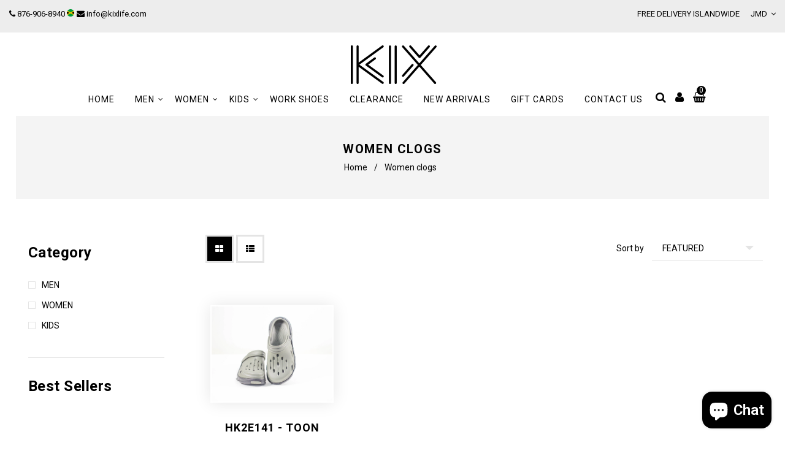

--- FILE ---
content_type: text/html; charset=utf-8
request_url: https://kixlife.com/collections/women-clogs
body_size: 33477
content:
<!doctype html>
<!--[if lt IE 7]><html class="no-js lt-ie9 lt-ie8 lt-ie7" lang="en"> <![endif]-->
<!--[if IE 7]><html class="no-js lt-ie9 lt-ie8" lang="en"> <![endif]-->
<!--[if IE 8]><html class="no-js lt-ie9" lang="en"> <![endif]-->
<!--[if IE 9 ]><html class="ie9 no-js"> <![endif]-->
<!--[if (gt IE 9)|!(IE)]><!--> <html class="no-js"> <!--<![endif]-->
<head>
<!-- Google tag (gtag.js) -->
<script async src="https://www.googletagmanager.com/gtag/js?id=AW-11411266410"></script>
<script>
  window.dataLayer = window.dataLayer || [];
  function gtag(){dataLayer.push(arguments);}
  gtag('js', new Date());

  gtag('config', 'AW-11411266410');
</script>

<style>
  @media (max-width:767px) {

    #shopify-section-1492074177582 h2 {
      font-size: 29px !important;
      padding-top: 20px;
      letter-spacing: 0.06em !important;
    }
    #shopify-section-1492074177582 h2 > span:first-child {
      font-size: 55px !important;
    }
    #shopify-section-1492074177582 h4 {
      display: none !important;
    }
  }
</style>
  <!-- Google Tag Manager -->
<script>(function(w,d,s,l,i){w[l]=w[l]||[];w[l].push({'gtm.start':
new Date().getTime(),event:'gtm.js'});var f=d.getElementsByTagName(s)[0],
j=d.createElement(s),dl=l!='dataLayer'?'&l='+l:'';j.async=true;j.src=
'https://www.googletagmanager.com/gtm.js?id='+i+dl;f.parentNode.insertBefore(j,f);
})(window,document,'script','dataLayer','GTM-MJ65FRN');</script>
<!-- End Google Tag Manager -->
  
  <!-- Global site tag (gtag.js) - Google Ads: 366061251 -->
<script async src="https://www.googletagmanager.com/gtag/js?id=AW-366061251"></script>
<script>
  window.dataLayer = window.dataLayer || [];
  function gtag(){dataLayer.push(arguments);}
  gtag('js', new Date());

  gtag('config', 'AW-366061251');
</script>
  
  <!-- Global site tag (gtag.js) - Google Ads: 366061251 -->
<script async src="https://www.googletagmanager.com/gtag/js?id=AW-366061251"></script>
<script>
  window.dataLayer = window.dataLayer || [];
  function gtag(){dataLayer.push(arguments);}
  gtag('js', new Date());

  gtag('config', 'AW-366061251');
</script>

  
  <!-- Global site tag (gtag.js) - Google Analytics --> 

<script async src="https://www.googletagmanager.com/gtag/js?id=G-9L7F80N3HR"></script> 

<script> 

  window.dataLayer = window.dataLayer || []; 

  function gtag(){dataLayer.push(arguments);} 

  gtag('js', new Date()); 

  

  gtag('config', 'G-9L7F80N3HR'); 

</script> 
  
  

  <!-- Basic page needs ================================================== -->
  <meta charset="utf-8">
  <!--[if IE]><meta http-equiv='X-UA-Compatible' content='IE=edge,chrome=1'><![endif]-->

  
  <link rel="shortcut icon" href="//kixlife.com/cdn/shop/t/2/assets/favicon.png?v=133653174081078270041623935637" type="image/png" />
  

  <!-- Title and description ================================================== -->
  <title>
  Women clogs &ndash; The KIX Store 
  </title>
  
  <!-- Social meta ================================================== -->
  

  <meta property="og:type" content="website">
  <meta property="og:title" content="Women clogs">
  <meta property="og:url" content="https://kixlife.com/collections/women-clogs">
  
  <meta property="og:image" content="http://kixlife.com/cdn/shop/t/2/assets/logo.png?v=107816353610048042211704215782">
  <meta property="og:image:secure_url" content="https://kixlife.com/cdn/shop/t/2/assets/logo.png?v=107816353610048042211704215782">
  


<meta property="og:site_name" content="The KIX Store ">



<meta name="twitter:card" content="summary">





  <!-- Helpers ================================================== -->
  <link rel="canonical" href="https://kixlife.com/collections/women-clogs">
  <meta name="viewport" content="width=device-width,initial-scale=1">
  <meta name="theme-color" content="#000000">
  
  
   <link rel="stylesheet" href="https://cdn.jsdelivr.net/bxslider/4.2.12/jquery.bxslider.css">
  
  
  <!-- CSS ================================================== -->
  <link href="//kixlife.com/cdn/shop/t/2/assets/timber.scss.css?v=47069503507370711731713801875" rel="stylesheet" type="text/css" media="all" />
  <link href="//kixlife.com/cdn/shop/t/2/assets/font-awesome.min.css?v=140533306961432629691622184114" rel="stylesheet" type="text/css" media="all" />
  <link href="//kixlife.com/cdn/shop/t/2/assets/material-design-iconic-font.min.css?v=8996130352833348591622184134" rel="stylesheet" type="text/css" media="all" />
  <link href="//kixlife.com/cdn/shop/t/2/assets/material-design-iconic-font.css?v=146025959603064133441622184133" rel="stylesheet" type="text/css" media="all" />
  <link href="//kixlife.com/cdn/shop/t/2/assets/animate.css?v=107502980827701580791622184101" rel="stylesheet" type="text/css" media="all" />    
  <link href="//kixlife.com/cdn/shop/t/2/assets/style.css?v=123219480657987990531713801875" rel="stylesheet" type="text/css" media="all" />   
  <link href="//kixlife.com/cdn/shop/t/2/assets/settings.css?v=89683764895147726021701890097" rel="stylesheet" type="text/css" media="all" />
  

  
  <link rel="stylesheet" type="text/css" href="//fonts.googleapis.com/css?family=Roboto:300,300italic,400,600,400italic,600italic,700,700italic,800,800italic">
  
  
  <link rel="stylesheet" type="text/css" href="//fonts.googleapis.com/css?family=Roboto+Condensed:300,300italic,400,600,400italic,600italic,700,700italic,800,800italic">
  
  
  <link rel="stylesheet" type="text/css" href="//fonts.googleapis.com/css?family=Poppins:300,300italic,400,600,400italic,600italic,700,700italic,800,800italic">
  

  <!-- Header hook for plugins ================================================== -->
  <script>window.performance && window.performance.mark && window.performance.mark('shopify.content_for_header.start');</script><meta id="shopify-digital-wallet" name="shopify-digital-wallet" content="/57304318160/digital_wallets/dialog">
<link rel="alternate" type="application/atom+xml" title="Feed" href="/collections/women-clogs.atom" />
<link rel="alternate" type="application/json+oembed" href="https://kixlife.com/collections/women-clogs.oembed">
<script async="async" src="/checkouts/internal/preloads.js?locale=en-JM"></script>
<script id="shopify-features" type="application/json">{"accessToken":"3aceec043d37dd62a3516508dc713f23","betas":["rich-media-storefront-analytics"],"domain":"kixlife.com","predictiveSearch":true,"shopId":57304318160,"locale":"en"}</script>
<script>var Shopify = Shopify || {};
Shopify.shop = "kix-lifes.myshopify.com";
Shopify.locale = "en";
Shopify.currency = {"active":"JMD","rate":"1.0"};
Shopify.country = "JM";
Shopify.theme = {"name":"Home v1","id":122918797520,"schema_name":null,"schema_version":null,"theme_store_id":null,"role":"main"};
Shopify.theme.handle = "null";
Shopify.theme.style = {"id":null,"handle":null};
Shopify.cdnHost = "kixlife.com/cdn";
Shopify.routes = Shopify.routes || {};
Shopify.routes.root = "/";</script>
<script type="module">!function(o){(o.Shopify=o.Shopify||{}).modules=!0}(window);</script>
<script>!function(o){function n(){var o=[];function n(){o.push(Array.prototype.slice.apply(arguments))}return n.q=o,n}var t=o.Shopify=o.Shopify||{};t.loadFeatures=n(),t.autoloadFeatures=n()}(window);</script>
<script id="shop-js-analytics" type="application/json">{"pageType":"collection"}</script>
<script defer="defer" async type="module" src="//kixlife.com/cdn/shopifycloud/shop-js/modules/v2/client.init-shop-cart-sync_BN7fPSNr.en.esm.js"></script>
<script defer="defer" async type="module" src="//kixlife.com/cdn/shopifycloud/shop-js/modules/v2/chunk.common_Cbph3Kss.esm.js"></script>
<script defer="defer" async type="module" src="//kixlife.com/cdn/shopifycloud/shop-js/modules/v2/chunk.modal_DKumMAJ1.esm.js"></script>
<script type="module">
  await import("//kixlife.com/cdn/shopifycloud/shop-js/modules/v2/client.init-shop-cart-sync_BN7fPSNr.en.esm.js");
await import("//kixlife.com/cdn/shopifycloud/shop-js/modules/v2/chunk.common_Cbph3Kss.esm.js");
await import("//kixlife.com/cdn/shopifycloud/shop-js/modules/v2/chunk.modal_DKumMAJ1.esm.js");

  window.Shopify.SignInWithShop?.initShopCartSync?.({"fedCMEnabled":true,"windoidEnabled":true});

</script>
<script>(function() {
  var isLoaded = false;
  function asyncLoad() {
    if (isLoaded) return;
    isLoaded = true;
    var urls = ["https:\/\/pixee.gropulse.com\/js\/active.js?shop=kix-lifes.myshopify.com","https:\/\/api.fastbundle.co\/scripts\/src.js?shop=kix-lifes.myshopify.com","https:\/\/api.fastbundle.co\/scripts\/script_tag.js?shop=kix-lifes.myshopify.com"];
    for (var i = 0; i < urls.length; i++) {
      var s = document.createElement('script');
      s.type = 'text/javascript';
      s.async = true;
      s.src = urls[i];
      var x = document.getElementsByTagName('script')[0];
      x.parentNode.insertBefore(s, x);
    }
  };
  if(window.attachEvent) {
    window.attachEvent('onload', asyncLoad);
  } else {
    window.addEventListener('load', asyncLoad, false);
  }
})();</script>
<script id="__st">var __st={"a":57304318160,"offset":-18000,"reqid":"b6c6069d-6abc-465c-9240-555ee433b761-1769803309","pageurl":"kixlife.com\/collections\/women-clogs","u":"f085e20a665a","p":"collection","rtyp":"collection","rid":275937722576};</script>
<script>window.ShopifyPaypalV4VisibilityTracking = true;</script>
<script id="captcha-bootstrap">!function(){'use strict';const t='contact',e='account',n='new_comment',o=[[t,t],['blogs',n],['comments',n],[t,'customer']],c=[[e,'customer_login'],[e,'guest_login'],[e,'recover_customer_password'],[e,'create_customer']],r=t=>t.map((([t,e])=>`form[action*='/${t}']:not([data-nocaptcha='true']) input[name='form_type'][value='${e}']`)).join(','),a=t=>()=>t?[...document.querySelectorAll(t)].map((t=>t.form)):[];function s(){const t=[...o],e=r(t);return a(e)}const i='password',u='form_key',d=['recaptcha-v3-token','g-recaptcha-response','h-captcha-response',i],f=()=>{try{return window.sessionStorage}catch{return}},m='__shopify_v',_=t=>t.elements[u];function p(t,e,n=!1){try{const o=window.sessionStorage,c=JSON.parse(o.getItem(e)),{data:r}=function(t){const{data:e,action:n}=t;return t[m]||n?{data:e,action:n}:{data:t,action:n}}(c);for(const[e,n]of Object.entries(r))t.elements[e]&&(t.elements[e].value=n);n&&o.removeItem(e)}catch(o){console.error('form repopulation failed',{error:o})}}const l='form_type',E='cptcha';function T(t){t.dataset[E]=!0}const w=window,h=w.document,L='Shopify',v='ce_forms',y='captcha';let A=!1;((t,e)=>{const n=(g='f06e6c50-85a8-45c8-87d0-21a2b65856fe',I='https://cdn.shopify.com/shopifycloud/storefront-forms-hcaptcha/ce_storefront_forms_captcha_hcaptcha.v1.5.2.iife.js',D={infoText:'Protected by hCaptcha',privacyText:'Privacy',termsText:'Terms'},(t,e,n)=>{const o=w[L][v],c=o.bindForm;if(c)return c(t,g,e,D).then(n);var r;o.q.push([[t,g,e,D],n]),r=I,A||(h.body.append(Object.assign(h.createElement('script'),{id:'captcha-provider',async:!0,src:r})),A=!0)});var g,I,D;w[L]=w[L]||{},w[L][v]=w[L][v]||{},w[L][v].q=[],w[L][y]=w[L][y]||{},w[L][y].protect=function(t,e){n(t,void 0,e),T(t)},Object.freeze(w[L][y]),function(t,e,n,w,h,L){const[v,y,A,g]=function(t,e,n){const i=e?o:[],u=t?c:[],d=[...i,...u],f=r(d),m=r(i),_=r(d.filter((([t,e])=>n.includes(e))));return[a(f),a(m),a(_),s()]}(w,h,L),I=t=>{const e=t.target;return e instanceof HTMLFormElement?e:e&&e.form},D=t=>v().includes(t);t.addEventListener('submit',(t=>{const e=I(t);if(!e)return;const n=D(e)&&!e.dataset.hcaptchaBound&&!e.dataset.recaptchaBound,o=_(e),c=g().includes(e)&&(!o||!o.value);(n||c)&&t.preventDefault(),c&&!n&&(function(t){try{if(!f())return;!function(t){const e=f();if(!e)return;const n=_(t);if(!n)return;const o=n.value;o&&e.removeItem(o)}(t);const e=Array.from(Array(32),(()=>Math.random().toString(36)[2])).join('');!function(t,e){_(t)||t.append(Object.assign(document.createElement('input'),{type:'hidden',name:u})),t.elements[u].value=e}(t,e),function(t,e){const n=f();if(!n)return;const o=[...t.querySelectorAll(`input[type='${i}']`)].map((({name:t})=>t)),c=[...d,...o],r={};for(const[a,s]of new FormData(t).entries())c.includes(a)||(r[a]=s);n.setItem(e,JSON.stringify({[m]:1,action:t.action,data:r}))}(t,e)}catch(e){console.error('failed to persist form',e)}}(e),e.submit())}));const S=(t,e)=>{t&&!t.dataset[E]&&(n(t,e.some((e=>e===t))),T(t))};for(const o of['focusin','change'])t.addEventListener(o,(t=>{const e=I(t);D(e)&&S(e,y())}));const B=e.get('form_key'),M=e.get(l),P=B&&M;t.addEventListener('DOMContentLoaded',(()=>{const t=y();if(P)for(const e of t)e.elements[l].value===M&&p(e,B);[...new Set([...A(),...v().filter((t=>'true'===t.dataset.shopifyCaptcha))])].forEach((e=>S(e,t)))}))}(h,new URLSearchParams(w.location.search),n,t,e,['guest_login'])})(!0,!0)}();</script>
<script integrity="sha256-4kQ18oKyAcykRKYeNunJcIwy7WH5gtpwJnB7kiuLZ1E=" data-source-attribution="shopify.loadfeatures" defer="defer" src="//kixlife.com/cdn/shopifycloud/storefront/assets/storefront/load_feature-a0a9edcb.js" crossorigin="anonymous"></script>
<script data-source-attribution="shopify.dynamic_checkout.dynamic.init">var Shopify=Shopify||{};Shopify.PaymentButton=Shopify.PaymentButton||{isStorefrontPortableWallets:!0,init:function(){window.Shopify.PaymentButton.init=function(){};var t=document.createElement("script");t.src="https://kixlife.com/cdn/shopifycloud/portable-wallets/latest/portable-wallets.en.js",t.type="module",document.head.appendChild(t)}};
</script>
<script data-source-attribution="shopify.dynamic_checkout.buyer_consent">
  function portableWalletsHideBuyerConsent(e){var t=document.getElementById("shopify-buyer-consent"),n=document.getElementById("shopify-subscription-policy-button");t&&n&&(t.classList.add("hidden"),t.setAttribute("aria-hidden","true"),n.removeEventListener("click",e))}function portableWalletsShowBuyerConsent(e){var t=document.getElementById("shopify-buyer-consent"),n=document.getElementById("shopify-subscription-policy-button");t&&n&&(t.classList.remove("hidden"),t.removeAttribute("aria-hidden"),n.addEventListener("click",e))}window.Shopify?.PaymentButton&&(window.Shopify.PaymentButton.hideBuyerConsent=portableWalletsHideBuyerConsent,window.Shopify.PaymentButton.showBuyerConsent=portableWalletsShowBuyerConsent);
</script>
<script data-source-attribution="shopify.dynamic_checkout.cart.bootstrap">document.addEventListener("DOMContentLoaded",(function(){function t(){return document.querySelector("shopify-accelerated-checkout-cart, shopify-accelerated-checkout")}if(t())Shopify.PaymentButton.init();else{new MutationObserver((function(e,n){t()&&(Shopify.PaymentButton.init(),n.disconnect())})).observe(document.body,{childList:!0,subtree:!0})}}));
</script>
<script id="sections-script" data-sections="sidebar-category,sidebar-bestsellers,sidebar-promoimage,top-bar" defer="defer" src="//kixlife.com/cdn/shop/t/2/compiled_assets/scripts.js?v=1465"></script>
<script>window.performance && window.performance.mark && window.performance.mark('shopify.content_for_header.end');</script>


<script>window.BOLD = window.BOLD || {};
    window.BOLD.common = window.BOLD.common || {};
    window.BOLD.common.Shopify = window.BOLD.common.Shopify || {};
    window.BOLD.common.Shopify.shop = {
      domain: 'kixlife.com',
      permanent_domain: 'kix-lifes.myshopify.com',
      url: 'https://kixlife.com',
      secure_url: 'https://kixlife.com',
      money_format: "\u003cspan class=money\u003e${{amount}}\u003c\/span\u003e",
      currency: "JMD"
    };
    window.BOLD.common.Shopify.customer = {
      id: null,
      tags: null,
    };
    window.BOLD.common.Shopify.cart = {"note":null,"attributes":{},"original_total_price":0,"total_price":0,"total_discount":0,"total_weight":0.0,"item_count":0,"items":[],"requires_shipping":false,"currency":"JMD","items_subtotal_price":0,"cart_level_discount_applications":[],"checkout_charge_amount":0};
    window.BOLD.common.template = 'collection';window.BOLD.common.Shopify.formatMoney = function(money, format) {
        function n(t, e) {
            return "undefined" == typeof t ? e : t
        }
        function r(t, e, r, i) {
            if (e = n(e, 2),
                r = n(r, ","),
                i = n(i, "."),
            isNaN(t) || null == t)
                return 0;
            t = (t / 100).toFixed(e);
            var o = t.split(".")
                , a = o[0].replace(/(\d)(?=(\d\d\d)+(?!\d))/g, "$1" + r)
                , s = o[1] ? i + o[1] : "";
            return a + s
        }
        "string" == typeof money && (money = money.replace(".", ""));
        var i = ""
            , o = /\{\{\s*(\w+)\s*\}\}/
            , a = format || window.BOLD.common.Shopify.shop.money_format || window.Shopify.money_format || "$ {{ amount }}";
        switch (a.match(o)[1]) {
            case "amount":
                i = r(money, 2, ",", ".");
                break;
            case "amount_no_decimals":
                i = r(money, 0, ",", ".");
                break;
            case "amount_with_comma_separator":
                i = r(money, 2, ".", ",");
                break;
            case "amount_no_decimals_with_comma_separator":
                i = r(money, 0, ".", ",");
                break;
            case "amount_with_space_separator":
                i = r(money, 2, " ", ",");
                break;
            case "amount_no_decimals_with_space_separator":
                i = r(money, 0, " ", ",");
                break;
            case "amount_with_apostrophe_separator":
                i = r(money, 2, "'", ".");
                break;
        }
        return a.replace(o, i);
    };
    window.BOLD.common.Shopify.saveProduct = function (handle, product) {
      if (typeof handle === 'string' && typeof window.BOLD.common.Shopify.products[handle] === 'undefined') {
        if (typeof product === 'number') {
          window.BOLD.common.Shopify.handles[product] = handle;
          product = { id: product };
        }
        window.BOLD.common.Shopify.products[handle] = product;
      }
    };
    window.BOLD.common.Shopify.saveVariant = function (variant_id, variant) {
      if (typeof variant_id === 'number' && typeof window.BOLD.common.Shopify.variants[variant_id] === 'undefined') {
        window.BOLD.common.Shopify.variants[variant_id] = variant;
      }
    };window.BOLD.common.Shopify.products = window.BOLD.common.Shopify.products || {};
    window.BOLD.common.Shopify.variants = window.BOLD.common.Shopify.variants || {};
    window.BOLD.common.Shopify.handles = window.BOLD.common.Shopify.handles || {};window.BOLD.common.Shopify.saveProduct(null, null);window.BOLD.apps_installed = {"Product Bundles":3} || {};window.BOLD.common.Shopify.metafields = window.BOLD.common.Shopify.metafields || {};window.BOLD.common.Shopify.metafields["bold_rp"] = {};window.BOLD.common.Shopify.metafields["bold_csp_defaults"] = {};window.BOLD.common.cacheParams = window.BOLD.common.cacheParams || {};
    window.BOLD.common.cacheParams.bundles = 1654886672;
</script><script src="https://bundles.boldapps.net/js/bundles.js" type="text/javascript"></script>
<link href="//kixlife.com/cdn/shop/t/2/assets/bold-bundles.css?v=120126901230917770321658253692" rel="stylesheet" type="text/css" media="all" />

<!--[if lt IE 9]>
<script src="//cdnjs.cloudflare.com/ajax/libs/html5shiv/3.7.2/html5shiv.min.js" type="text/javascript"></script>
<script src="//kixlife.com/cdn/shop/t/2/assets/respond.min.js?v=52248677837542619231622184146" type="text/javascript"></script>
<link href="//kixlife.com/cdn/shop/t/2/assets/respond-proxy.html" id="respond-proxy" rel="respond-proxy" />
<link href="//kixlife.com/search?q=da495a23792b739c8d956d9acf01f589" id="respond-redirect" rel="respond-redirect" />
<script src="//kixlife.com/search?q=da495a23792b739c8d956d9acf01f589" type="text/javascript"></script>
<![endif]-->


  
  <script src="//ajax.googleapis.com/ajax/libs/jquery/1.8.1/jquery.min.js"></script> 
  <script src="//kixlife.com/cdn/shop/t/2/assets/jquery-cookie.min.js?v=72365755745404048181622184124" type="text/javascript"></script>
  <script src="//kixlife.com/cdn/shop/t/2/assets/modernizr.min.js?v=26620055551102246001622184138" type="text/javascript"></script>

 
  

  
  <script src="//kixlife.com/cdn/shop/t/2/assets/bootstrap.min.js?v=141374711648883490191622184103" type="text/javascript"></script> 
   
  
  
   <script>
    window.use_sticky = false;
    window.ajax_cart = true;
    window.money_format = "<span class=money>${{amount}} JMD</span>";
    window.shop_currency = "JMD";
    window.show_multiple_currencies = true;
    window.enable_sidebar_multiple_choice = true;
    window.loading_url = "//kixlife.com/cdn/shop/t/2/assets/loading.gif?v=50837312686733260831622184132";     
    window.dropdowncart_type = "hover";
    window.file_url = "//kixlife.com/cdn/shop/files/?v=1465";
    window.asset_url = "";
    window.items="Items";
    window.many_in_stock="Many In Stock";
    window.out_of_stock=" Out of stock";
    window.in_stock=" In Stock";
    window.unavailable="Unavailable";
     window.use_color_swatch = true;
  </script>  
  
  
  
  
<!-- BEGIN app block: shopify://apps/vify-gift-cards/blocks/gift-card-issue/43d9e0cc-139a-4d15-b0b8-63f2863afb32 --><script>
  
  var jsProduct = null  
  
  if (window.jsProduct && window.jsProduct.type == 'Vify Gift Card') {
    let nativeSections = document.querySelectorAll('[id*="shopify-section-template"][id*="__main"]');
    nativeSections.forEach(node => {
      node.style.display = 'none'
    });
  }
  var jsVariants = [];
  
  if (jsProduct) {
    jsProduct.variants = jsVariants
    
    
    
      // jsProduct.currencySymbol = shop_symbol
    

    window.vifyProduct = jsProduct
  }

  // page product native shopify
    if('collection' !== 'product' || jsProduct.tags[jsProduct.tags.length - 1] !== 'Vify Gift Card (Do Not Delete)') {
      const time  = setInterval(() => {
        const elements = document.querySelectorAll('[id*="shopify-section-template"][id*="__main"]')
        if (elements.length > 0) {
          elements.forEach(element => {
            if(element.style.visibility === "hidden") {
              element.style.visibility = "visible"
              element.style.minHeight = "auto"
              } else if (element.style.visibility = "visible") {
                clearInterval(time)
              }
          })
        }

        if(`https://${window.location.host}/` === document.URL) {
        clearInterval(time)
        window.onload = () => {
          const elements = document.querySelectorAll('[id*="shopify-section-template"][id*="__main"]')
          if (elements.length > 0) {
            elements.forEach(element => {
              if(element.style.visibility === "hidden") {
                element.style.visibility = "visible"
                element.style.minHeight = "auto"
                } else if (element.style.visibility = "visible") {
                  clearInterval(time)
                }
            })
          }
        }
      }
      }, 100)
    }
</script>

<div id="vify-gift-card"></div>

<!-- END app block --><!-- BEGIN app block: shopify://apps/pixee-facebook-pixel/blocks/facebook-pixel/61bbb1d9-d4be-4d08-879a-ee3ccb59f558 -->
<!-- BEGIN app snippet: tiktok-pixel --><script>
    sessionStorage.setItem("gropulseTikTokActivePixelData", "");
  </script><!-- END app snippet -->
<!-- BEGIN app snippet: pinterest-pixel -->
<script>
    sessionStorage.setItem("gropulsePinterestActivePixelData", "");
  </script><!-- END app snippet -->
<!-- BEGIN app snippet: custom-event-selector -->

<div id="pixee-custom-event-selector-modal" class="pixee-custom-event-modal">
  <div class="pixee-custom-event-modal-content">
    <div class="pixee-custom-event-modal-header">
      <p class="pixee-modal-title">Custom Event Setup</p>
      <span class="pixee-custom-event-close">&times;</span>
    </div>
    <div class="pixee-custom-event-modal-body">
      <p>Click on the elements you want to track as custom events. Selected elements will appear in the list below.</p>
      
      <button id="pixee-track-new-button" class="pixee-track-new-button">Track New Element</button>
      
      <div class="pixee-selected-elements">
        <span class="pixee-selected-elements-title">Selected Elements (0)</span>
        <ul id="pixee-selected-elements-list"></ul>
      </div>
    </div>
    <div class="pixee-custom-event-modal-footer">
      <button id="pixee-finish-setup-button" class="pixee-finish-setup-button">Finish Setup</button>
    </div>
  </div>
</div>

<style>
.pixee-custom-event-modal {
  display: none;
  position: fixed;
  z-index: 99999;
  left: 20px;
  top: 20px;
  width: 400px;
  background-color: #fff;
  border-radius: 8px;
  box-shadow: 0 4px 20px rgba(0, 0, 0, 0.2);
  font-family: -apple-system, BlinkMacSystemFont, "Segoe UI", Roboto, Helvetica, Arial, sans-serif;
  max-height: 90vh;
  overflow-y: auto;
}

.pixee-custom-event-modal-content {
  width: 100%;
}

.pixee-custom-event-modal-header {
  padding: 15px 20px;
  display: flex;
  justify-content: space-between;
  align-items: center;
  border-bottom: 1px solid #e5e5e5;
}

.pixee-custom-event-modal-header .pixee-modal-title {
  margin: 0;
  font-size: 18px;
  font-weight: 600;
  color: #333;
}

.pixee-custom-event-close {
  color: #aaa;
  font-size: 24px;
  font-weight: bold;
  cursor: pointer;
}

.pixee-custom-event-close:hover {
  color: #555;
}

.pixee-custom-event-modal-body {
  padding: 20px;
}

.pixee-custom-event-modal-footer {
  padding: 15px 20px;
  border-top: 1px solid #e5e5e5;
  text-align: right;
}

.pixee-track-new-button,
.pixee-finish-setup-button {
  padding: 10px 15px;
  border-radius: 4px;
  border: none;
  font-size: 14px;
  font-weight: 500;
  cursor: pointer;
}

.pixee-track-new-button {
  background-color: #4CAF50;
  color: white;
  margin-top: 10px;
}

.pixee-finish-setup-button {
  background-color: #2196F3;
  color: white;
}

.pixee-selected-elements {
  margin-top: 20px;
}

.pixee-selected-elements-title {
  display: block;
  font-size: 16px;
  margin-bottom: 10px;
  font-weight: 500;
}

#pixee-selected-elements-list {
  list-style: none;
  padding: 0;
  margin: 0;
  max-height: 200px;
  overflow-y: auto;
  border: 1px solid #e5e5e5;
  border-radius: 4px;
}

#pixee-selected-elements-list li {
  padding: 10px;
  border-bottom: 1px solid #e5e5e5;
  display: flex;
  justify-content: space-between;
  align-items: center;
}

#pixee-selected-elements-list li:last-child {
  border-bottom: none;
}

.pixee-element-info {
  flex: 1;
  font-size: 14px;
  word-break: break-word;
}

.pixee-remove-element {
  color: #f44336;
  cursor: pointer;
  margin-left: 10px;
}

.pixee-page-overlay {
  position: fixed;
  top: 0;
  left: 0;
  width: 100%;
  height: 100%;
  background-color: rgba(0, 0, 0, 0.3);
  z-index: 99990;
  pointer-events: none;
}

.pixee-highlight-element {
  position: absolute;
  pointer-events: none;
  background-color: rgba(76, 175, 80, 0.2);
  border: 2px solid #4CAF50;
  z-index: 99991;
  box-sizing: border-box;
}

/* Make modal draggable */
.pixee-custom-event-modal-header {
  cursor: move;
}

/* Responsive styles */
@media screen and (max-width: 480px) {
  .pixee-custom-event-modal {
    width: 90%;
    left: 5%;
    top: 5%;
  }
}
</style>

<script>
document.addEventListener('DOMContentLoaded', function() {
  // Parse URL parameters
  const urlParams = new URLSearchParams(window.location.search);
  const customEventParam = urlParams.get('customEvent');
  const redirectUrl = urlParams.get('redirectUrl');
  
  // Initialize session storage if customEvent param is present
  if (customEventParam === '1') {
    // Set flag in session storage to show the modal across page navigation
    sessionStorage.setItem('pixeeCustomEventSetupActive', 'true');
    // Store redirect URL for later use
    if (redirectUrl) {
      sessionStorage.setItem('pixeeCustomEventRedirectUrl', redirectUrl);
    }
  }
  
  // Don't proceed if setup mode is not active
  if (sessionStorage.getItem('pixeeCustomEventSetupActive') !== 'true') return;
  
  const modal = document.getElementById('pixee-custom-event-selector-modal');
  const trackNewButton = document.getElementById('pixee-track-new-button');
  const finishSetupButton = document.getElementById('pixee-finish-setup-button');
  const closeButton = document.querySelector('.pixee-custom-event-close');
  const selectedElementsList = document.getElementById('pixee-selected-elements-list');
  const selectedElementsHeader = document.querySelector('.pixee-selected-elements-title');
  
  let isSelectionMode = false;
  let selectedElements = [];
  let overlay = null;
  let highlightElement = null;
  
  // Load previously selected elements from session storage
  const storedElements = sessionStorage.getItem('pixeeSelectedElements');
  if (storedElements) {
    try {
      selectedElements = JSON.parse(storedElements);
      updateSelectedElementsList();
    } catch (error) {
      console.error('Error loading stored elements:', error);
    }
  }
  
  // Make the modal draggable
  makeElementDraggable(modal, document.querySelector('.pixee-custom-event-modal-header'));
  
  // Show the modal
  modal.style.display = 'block';
  
  // Click event handlers
  trackNewButton.addEventListener('click', function() {
    if (isSelectionMode) {
      // Cancel selection mode if active
      disableSelectionMode();
    } else {
      // Enable selection mode
      enableSelectionMode();
    }
  });
  finishSetupButton.addEventListener('click', finishSetup);
  closeButton.addEventListener('click', closeModal);
  
  function makeElementDraggable(element, handle) {
    let pos1 = 0, pos2 = 0, pos3 = 0, pos4 = 0;
    
    // Try to get saved position from session storage
    const savedPosition = getSavedModalPosition();
    if (savedPosition) {
      element.style.top = savedPosition.top + "px";
      element.style.left = savedPosition.left + "px";
    }
    
    handle.onmousedown = dragMouseDown;
    
    function dragMouseDown(e) {
      e.preventDefault();
      pos3 = e.clientX;
      pos4 = e.clientY;
      document.onmouseup = closeDragElement;
      document.onmousemove = elementDrag;
    }
    
    function elementDrag(e) {
      e.preventDefault();
      pos1 = pos3 - e.clientX;
      pos2 = pos4 - e.clientY;
      pos3 = e.clientX;
      pos4 = e.clientY;
      
      // Calculate new position ensuring it stays within viewport
      let newTop = element.offsetTop - pos2;
      let newLeft = element.offsetLeft - pos1;
      
      // Get viewport dimensions
      const viewportWidth = window.innerWidth;
      const viewportHeight = window.innerHeight;
      
      // Limit to viewport boundaries
      newTop = Math.max(0, Math.min(newTop, viewportHeight - 100));
      newLeft = Math.max(0, Math.min(newLeft, viewportWidth - 100));
      
      element.style.top = newTop + "px";
      element.style.left = newLeft + "px";
      
      // Save position to session storage
      saveModalPosition(newTop, newLeft);
    }
    
    function closeDragElement() {
      document.onmouseup = null;
      document.onmousemove = null;
      
      // Save final position
      saveModalPosition(element.offsetTop, element.offsetLeft);
    }
  }
  
  // Save modal position to session storage
  function saveModalPosition(top, left) {
    try {
      sessionStorage.setItem('pixeeModalPosition', JSON.stringify({ top, left }));
    } catch (error) {
      console.error('Error saving modal position:', error);
    }
  }
  
  // Get saved modal position from session storage
  function getSavedModalPosition() {
    try {
      const position = sessionStorage.getItem('pixeeModalPosition');
      return position ? JSON.parse(position) : null;
    } catch (error) {
      console.error('Error getting modal position:', error);
      return null;
    }
  }
  
  function enableSelectionMode() {
    if (isSelectionMode) return;
    
    isSelectionMode = true;
    trackNewButton.textContent = 'Cancel Selection';
    trackNewButton.style.backgroundColor = '#f44336';
    
    // Create overlay
    overlay = document.createElement('div');
    overlay.className = 'pixee-page-overlay';
    document.body.appendChild(overlay);
    
    // Create highlight element
    highlightElement = document.createElement('div');
    highlightElement.className = 'pixee-highlight-element';
    document.body.appendChild(highlightElement);
    
    // Add event listeners for element selection
    document.addEventListener('mouseover', highlightTargetElement);
    document.addEventListener('click', selectElement, true);
  }
  
  function disableSelectionMode() {
    if (!isSelectionMode) return;
    
    isSelectionMode = false;
    trackNewButton.textContent = 'Track New Element';
    trackNewButton.style.backgroundColor = '#4CAF50';
    
    // Remove overlay and highlight
    if (overlay) {
      document.body.removeChild(overlay);
      overlay = null;
    }
    
    if (highlightElement) {
      document.body.removeChild(highlightElement);
      highlightElement = null;
    }
    
    // Remove event listeners
    document.removeEventListener('mouseover', highlightTargetElement);
    document.removeEventListener('click', selectElement, true);
  }
  
  // Helper function to update the list of selected elements
  function updateSelectedElementsList() {
    // Clear existing list
    selectedElementsList.innerHTML = '';
    
    // Update the header count
    selectedElementsHeader.textContent = `Selected Elements (${selectedElements.length})`;
    
    // Add each element to the list
    selectedElements.forEach(element => {
      const li = document.createElement('li');
      li.dataset.id = element.id;
      
      const elementInfo = document.createElement('div');
      elementInfo.className = 'pixee-element-info';
      elementInfo.textContent = `"${element.text}" (${element.selector})`;
      
      const removeButton = document.createElement('span');
      removeButton.className = 'pixee-remove-element';
      removeButton.textContent = '✕';
      removeButton.addEventListener('click', function() {
        removeElementFromList(element.id);
      });
      
      li.appendChild(elementInfo);
      li.appendChild(removeButton);
      selectedElementsList.appendChild(li);
    });
    
    // Save to session storage
    sessionStorage.setItem('pixeeSelectedElements', JSON.stringify(selectedElements));
  }
  
  function highlightTargetElement(e) {
    if (!isSelectionMode) return;
    
    // Don't highlight elements in the modal itself
    if (e.target.closest('#pixee-custom-event-selector-modal')) {
      if (highlightElement) {
        highlightElement.style.display = 'none';
      }
      return;
    }
    
    const rect = e.target.getBoundingClientRect();
    highlightElement.style.display = 'block';
    highlightElement.style.width = rect.width + 'px';
    highlightElement.style.height = rect.height + 'px';
    highlightElement.style.left = (window.pageXOffset + rect.left) + 'px';
    highlightElement.style.top = (window.pageYOffset + rect.top) + 'px';
  }
  
  function selectElement(e) {
    if (!isSelectionMode) return;
    
    // Don't select elements in the modal itself
    if (e.target.closest('#pixee-custom-event-selector-modal')) {
      return;
    }
    
    // Prevent default action (like following links)
    e.preventDefault();
    e.stopPropagation();
    
    // Generate a selector for the clicked element
    const selector = generateSelector(e.target);
    
    // Add to selected elements list
    addElementToList(e.target, selector);
    
    // Disable selection mode
    disableSelectionMode();
  }
  
  function generateSelector(element) {
    // First try ID selector if available
    if (element.id) {
      return `#${element.id}`;
    }
    
    // Try with classes
    if (element.className && typeof element.className === 'string') {
      const classes = element.className.trim().split(/\s+/);
      if (classes.length > 0) {
        const classSelector = `.${classes.join('.')}`;
        if (document.querySelectorAll(classSelector).length === 1) {
          return classSelector;
        }
      }
    }
    
    // Use tag name with nth-child
    let path = '';
    let parent = element;
    
    while (parent) {
      if (parent === document.body) {
        path = 'body ' + path;
        break;
      }
      
      let tag = parent.tagName.toLowerCase();
      let siblings = Array.from(parent.parentNode.children).filter(child => child.tagName === parent.tagName);
      
      if (siblings.length > 1) {
        let index = siblings.indexOf(parent) + 1;
        tag += `:nth-child(${index})`;
      }
      
      path = tag + (path ? ' > ' + path : '');
      parent = parent.parentNode;
      
      // Stop at a certain depth to avoid overly complex selectors
      if (path.split('>').length > 5) {
        break;
      }
    }
    
    return path.trim();
  }
  
  function addElementToList(element, selector) {
    // Create a unique ID for this element
    const elementId = 'element-' + Date.now();
    
    // Add to our array
    selectedElements.push({
      id: elementId,
      selector: selector,
      text: element.textContent.trim().substring(0, 50) || element.tagName.toLowerCase()
    });
    
    // Update the display
    updateSelectedElementsList();
  }
  
  function removeElementFromList(id) {
    // Remove from array
    selectedElements = selectedElements.filter(el => el.id !== id);
    
    // Update the display
    updateSelectedElementsList();
  }
  
  function closeModal() {
    disableSelectionMode();
    modal.style.display = 'none';
    
    // Clear setup mode and data but keep the modal position
    sessionStorage.removeItem('pixeeCustomEventSetupActive');
    sessionStorage.removeItem('pixeeSelectedElements');
    // We intentionally don't remove pixeeModalPosition here to persist it across sessions
  }
  
  function finishSetup() {
    
    // Check if we have elements selected
    if (selectedElements.length > 0) {
      // Clean up our internal tracking but keep the modal position
      sessionStorage.removeItem('pixeeCustomEventSetupActive');
      sessionStorage.removeItem('pixeeSelectedElements');
      // We intentionally don't remove pixeeModalPosition to persist it
      
      // Redirect back to the app with selected elements as a URL parameter
      const savedRedirectUrl = sessionStorage.getItem('pixeeCustomEventRedirectUrl') || redirectUrl;
      
      if (savedRedirectUrl) {
        // Encode selected elements for URL
        const encodedElements = encodeURIComponent(JSON.stringify(selectedElements));
        
        // Determine if we need to add a ? or & for the parameter
        const separator = savedRedirectUrl.includes('?') ? '&' : '?';        
        
        // Redirect to the app with the selected elements in the URL
        window.location.href = `${savedRedirectUrl}${separator}selectedElements=${encodedElements}`;
      }
    } else {
      alert('Please select at least one element to track.');
    }
  }
});
</script><!-- END app snippet -->
<script>
    sessionStorage.setItem("gropulseActivePixelData", JSON.stringify([{"conversionApi":{"isActive":true},"selectedTemplates":[],"_id":"65381253f1a51e41ad303664","pixelId":"208567172257051","selectedPage":"all_pages"}]));
  </script><script>
    sessionStorage.setItem("gropulsePixeeEventListData", JSON.stringify({"purchase":true,"initiateCheckout":true,"addToCart":true,"search":true,"viewContent":true,"viewCategory":true}));
  </script><script>
    sessionStorage.setItem("gropulseCustomEvents", "");
  </script><script>
  const isGroPulsePixeeWebPixelLoaded = Boolean(sessionStorage.getItem("isGroPulsePixeeWebPixelLoaded"));
</script>

<script>
  function generateEventId() {
    // Combine timestamp with random string to ensure uniqueness
    return `${Date.now()}_${Math.random().toString(36).slice(2, 11)}`;
  }
</script>




  <script>
    let hso_shopify_unique_id = document
    .cookie
    .split(";")
    .filter((c) => c.includes("_shopify_y="))
    .map((c) => c.split("_shopify_y=")[1]);

  hso_shopify_unique_id = (hso_shopify_unique_id.length && hso_shopify_unique_id[0]) || "";

  const hsoFBMatchingData = {
    em: "",
    fn: "",
    ln: "",
    ph: "",
    external_id: hso_shopify_unique_id,
    ge: "",
    db: "",
    ct: "",
    st: "",
    zp: "",
    country: ""
  };
  function CAPI(event, eventData) {
    let fbp = document
      .cookie
      .split(";")
      .filter((c) => c.includes("_fbp="))
      .map((c) => c.split("_fbp=")[1]);
    let fbc = document
      .cookie
      .split(";")
      .filter((c) => c.includes("_fbc="))
      .map((c) => c.split("_fbc=")[1]);
    fbp = (fbp.length && fbp[0]) || null;
    fbc = (fbc.length && fbc[0]) || null;

    if (! fbc && window.location.search.includes("fbclid=")) {
      fbc = "fb.1." + + new Date() + "." + window.location.search.split("fbclid=")[1];
    }

    const headers = new Headers();
    headers.append("Content-Type", "application/json");
    const { event_id, ...restEventData } = eventData;
    const body = {
      event: event,
      event_data: restEventData,
      event_id: event_id,
      fbp: fbp,
      fbclid: fbc,
      user_agent: navigator.userAgent,
      url: window.location.origin + window.location.pathname,
      current_timestamp: Math.floor(new Date() / 1000),
      myShopifyDomain: Shopify.shop,
      ... hsoFBMatchingData
    };

    const options = {
      method: "POST",
      headers,
      mode: "cors",
      body: JSON.stringify(body)
    };
    fetch("https://pixee.gropulse.com/fb-conversion-api", options);
  };

  function beginPixeeFBPixelTracking(){
    window.fbq = window.fbq || function() {};
    fbq('track', 'PageView');

    const basePixelLoadedEvent = new Event("pixee_base_pixel_loaded");
    window.dispatchEvent(basePixelLoadedEvent);
  }

  function loadPixeeFBPixelBaseScript(){
    !function(f, b, e, v, n, t, s) {
      if (f.fbq)
        return;
      n = f.fbq = function() {
        n.callMethod
          ? n.callMethod.apply(n, arguments)
          : n.queue.push(arguments)
      };
      if (! f._fbq)
        f._fbq = n;
      n.push = n;
      n.loaded = !0;
      n.version = '2.0';
      n.queue = [];
      t = b.createElement(e);
      t.async = !0;
      t.src = v;
      s = b.getElementsByTagName(e)[0];
      s.parentNode.insertBefore(t, s)
    }(window, document, 'script', 'https://connect.facebook.net/en_US/fbevents.js');
    
fbq('init', '208567172257051', hsoFBMatchingData);
  
    window.Shopify.loadFeatures([
        {
          name: "consent-tracking-api",
          version: "0.1"
        }
      ], (error) => {
        if (error) {
          throw error;
        }
        const isTrackingConsentGiven = !null || Shopify.customerPrivacy.getTrackingConsent() !== "no";
        if (isTrackingConsentGiven) {
          if(document.readyState === "complete") {
            beginPixeeFBPixelTracking();
          } else {
            window.addEventListener("load", (event) => {
              beginPixeeFBPixelTracking();
            });
          }
        }
      });
  }

  if(!isGroPulsePixeeWebPixelLoaded) {
    loadPixeeFBPixelBaseScript();
  };

  </script>
    <script>
      window.addEventListener("pixee_base_pixel_loaded", () => {
        const eventId = generateEventId();
        fbq('trackCustom', 'ViewCategory', {content_name: "Collection[  Women clogs ]"}, { eventID: eventId });
        CAPI("ViewCategory", {content_name: "Collection[  Women clogs ]", event_id: eventId})
      });
    </script>
  

<script>
    function helloFPACheckCart() {

/**
       *
       * @param {Array} dataList
       * @param {Object} singleData
       */
      const isDataUseable = (dataList, checkData) => {
        if (dataList.length === 0)
          return checkData;



        for (let index = 0; index < dataList.length; index++) {
          const singleData = dataList[index];
          if (singleData.id === checkData.id) {
            if (checkData.quantity > singleData.quantity) {
              const newData = {
                ...checkData,
                quantity: checkData.quantity - singleData.quantity
              };
              return newData;
            } else {
              return false;
            }
          }
        }
        return checkData;
      };

/**
       *
       * @param {Array} localStoreData
       * @param {Array} newFetchData
       */
      const checkAddToACart = (localStoreData, newFetchData) => {
        return newFetchData.map((singleFetchData) => isDataUseable(localStoreData, singleFetchData)).filter(Boolean);
      };

      const addToCartFire = (cartData, rowData) => {
        const eventId = generateEventId();
        const fireData = {
          content_type: "product",
          content_ids: cartData.map(function(e) {
            return e.variant_id;
          }),
          contents: cartData.map(function(e) {
            return {id: e.variant_id, quantity: e.quantity};
          }),
          content_name: cartData.map(function(e) {
            return e.title;
          }).join(", "),
          currency: rowData.currency,
          value: cartData.reduce(
            (total, item) => total + (item.price / 100) * item.quantity,
            0
          )
        };

        const hfpFireEvent = window.fbq || function() {};
        const hfpEventName = "AddToCart";
        hfpFireEvent("track", hfpEventName, fireData, { eventID: eventId });
        CAPI(hfpEventName, {...fireData, event_id: eventId});
      };

      setInterval(function() {
        fetch("/cart.js").then((response) => response.json()).then((data) => {
          const lsData = JSON.parse(localStorage.getItem("hello-fpa-cart-data")) || [];
          const fetchData = data.items;const addToCart = checkAddToACart(lsData, fetchData);
            addToCart.length !== 0 && addToCartFire(addToCart, data);localStorage.setItem("hello-fpa-cart-data", JSON.stringify(fetchData));
        });
      }, 3000);
    }

    window.addEventListener("pixee_base_pixel_loaded", helloFPACheckCart);

  // Custom Events Tracking
  function setupCustomEventTracking() {
    const customEventsStr = sessionStorage.getItem("gropulseCustomEvents");

    if (!customEventsStr) return;
    
    try {
      const customEvents = JSON.parse(customEventsStr);
      if (!customEvents || !Array.isArray(customEvents)) return;
      
      customEvents.forEach(event => {
        if (!event.isActive) return;
        
        const elements = document.querySelectorAll(event.selector);
        if (!elements || elements.length === 0) return;
        
        elements.forEach(element => {
          element.addEventListener('click', function(e) {
            // Prevent default if it's a link or button
            if (element.tagName === 'A' || element.tagName === 'BUTTON') {
              e.preventDefault();
            }
            
            // Generate event ID for deduplication
            const eventId = generateEventId();
            
            // Create event parameters
            const eventParams = event.eventParameters || {};
            
            // Instead of sending directly to Facebook, publish to web pixel
            window.Shopify = window.Shopify || {};
            window.Shopify.analytics = window.Shopify.analytics || {};
            window.Shopify.analytics.publish = window.Shopify.analytics.publish || function() {};
            
            window.Shopify.analytics.publish("custom_event", {
              event_name: event.eventName,
              event_id: eventId,
              event_parameters: eventParams,
              timestamp: Date.now()
            });
            
            // If it was a link, navigate after a short delay
            if (element.tagName === 'A' && element.href) {
              setTimeout(() => {
                window.location.href = element.href;
              }, 300);
            }
          });
        });
      });
    } catch (error) {
      console.error('Error setting up custom events:', error);
    }
  }
  
  window.addEventListener("load", setupCustomEventTracking);
  </script>
    <script>
      window.addEventListener("pixee_base_pixel_loaded", (event) => {
        (function() {
          const hfpFireEvent = window.fbq || function() {};
          const hfpEventName = "InitiateCheckout";
          function fireInitiateCheckout(catData) {
            const eventId = generateEventId();
            const fireData = {
              content_type: "product",
              content_ids: catData.items.map((item) => item.variant_id),
              contents: catData.items.map((item) => ({id: item.variant_id, quantity: item.quantity})),
              num_items: catData.items.length,
              value: catData.items_subtotal_price / 100,
              currency: catData.currency
            };
            hfpFireEvent("track", hfpEventName, fireData, { eventID: eventId });
            CAPI(hfpEventName, {...fireData, event_id: eventId});
          }

          function checkoutButtonClickHandler() {
            fetch("/cart.js").then((response) => response.json()).then((data) => {
              fireInitiateCheckout(data);
            });
          }

          window.hso_fpa_checkoutButtonClickHandler = checkoutButtonClickHandler;

          if (document.querySelectorAll("[name='checkout']").length !== 0) {
            document.querySelectorAll("[name='checkout']").forEach(singleButton => {
              singleButton.addEventListener("click", checkoutButtonClickHandler);
            })
          }
          if (document.querySelectorAll("[href='/checkout']").length !== 0) {
            document.querySelectorAll("[href='/checkout']").forEach(singleButton => {
              singleButton.addEventListener("click", checkoutButtonClickHandler);
            })
          }
        })();
      });
    </script>
  



<!-- END app block --><script src="https://cdn.shopify.com/extensions/e8878072-2f6b-4e89-8082-94b04320908d/inbox-1254/assets/inbox-chat-loader.js" type="text/javascript" defer="defer"></script>
<script src="https://cdn.shopify.com/extensions/019c0ff0-80f0-77d8-84b7-6ad80da19760/vify-giftcard-206/assets/vify-gift-card.min.js" type="text/javascript" defer="defer"></script>
<link href="https://monorail-edge.shopifysvc.com" rel="dns-prefetch">
<script>(function(){if ("sendBeacon" in navigator && "performance" in window) {try {var session_token_from_headers = performance.getEntriesByType('navigation')[0].serverTiming.find(x => x.name == '_s').description;} catch {var session_token_from_headers = undefined;}var session_cookie_matches = document.cookie.match(/_shopify_s=([^;]*)/);var session_token_from_cookie = session_cookie_matches && session_cookie_matches.length === 2 ? session_cookie_matches[1] : "";var session_token = session_token_from_headers || session_token_from_cookie || "";function handle_abandonment_event(e) {var entries = performance.getEntries().filter(function(entry) {return /monorail-edge.shopifysvc.com/.test(entry.name);});if (!window.abandonment_tracked && entries.length === 0) {window.abandonment_tracked = true;var currentMs = Date.now();var navigation_start = performance.timing.navigationStart;var payload = {shop_id: 57304318160,url: window.location.href,navigation_start,duration: currentMs - navigation_start,session_token,page_type: "collection"};window.navigator.sendBeacon("https://monorail-edge.shopifysvc.com/v1/produce", JSON.stringify({schema_id: "online_store_buyer_site_abandonment/1.1",payload: payload,metadata: {event_created_at_ms: currentMs,event_sent_at_ms: currentMs}}));}}window.addEventListener('pagehide', handle_abandonment_event);}}());</script>
<script id="web-pixels-manager-setup">(function e(e,d,r,n,o){if(void 0===o&&(o={}),!Boolean(null===(a=null===(i=window.Shopify)||void 0===i?void 0:i.analytics)||void 0===a?void 0:a.replayQueue)){var i,a;window.Shopify=window.Shopify||{};var t=window.Shopify;t.analytics=t.analytics||{};var s=t.analytics;s.replayQueue=[],s.publish=function(e,d,r){return s.replayQueue.push([e,d,r]),!0};try{self.performance.mark("wpm:start")}catch(e){}var l=function(){var e={modern:/Edge?\/(1{2}[4-9]|1[2-9]\d|[2-9]\d{2}|\d{4,})\.\d+(\.\d+|)|Firefox\/(1{2}[4-9]|1[2-9]\d|[2-9]\d{2}|\d{4,})\.\d+(\.\d+|)|Chrom(ium|e)\/(9{2}|\d{3,})\.\d+(\.\d+|)|(Maci|X1{2}).+ Version\/(15\.\d+|(1[6-9]|[2-9]\d|\d{3,})\.\d+)([,.]\d+|)( \(\w+\)|)( Mobile\/\w+|) Safari\/|Chrome.+OPR\/(9{2}|\d{3,})\.\d+\.\d+|(CPU[ +]OS|iPhone[ +]OS|CPU[ +]iPhone|CPU IPhone OS|CPU iPad OS)[ +]+(15[._]\d+|(1[6-9]|[2-9]\d|\d{3,})[._]\d+)([._]\d+|)|Android:?[ /-](13[3-9]|1[4-9]\d|[2-9]\d{2}|\d{4,})(\.\d+|)(\.\d+|)|Android.+Firefox\/(13[5-9]|1[4-9]\d|[2-9]\d{2}|\d{4,})\.\d+(\.\d+|)|Android.+Chrom(ium|e)\/(13[3-9]|1[4-9]\d|[2-9]\d{2}|\d{4,})\.\d+(\.\d+|)|SamsungBrowser\/([2-9]\d|\d{3,})\.\d+/,legacy:/Edge?\/(1[6-9]|[2-9]\d|\d{3,})\.\d+(\.\d+|)|Firefox\/(5[4-9]|[6-9]\d|\d{3,})\.\d+(\.\d+|)|Chrom(ium|e)\/(5[1-9]|[6-9]\d|\d{3,})\.\d+(\.\d+|)([\d.]+$|.*Safari\/(?![\d.]+ Edge\/[\d.]+$))|(Maci|X1{2}).+ Version\/(10\.\d+|(1[1-9]|[2-9]\d|\d{3,})\.\d+)([,.]\d+|)( \(\w+\)|)( Mobile\/\w+|) Safari\/|Chrome.+OPR\/(3[89]|[4-9]\d|\d{3,})\.\d+\.\d+|(CPU[ +]OS|iPhone[ +]OS|CPU[ +]iPhone|CPU IPhone OS|CPU iPad OS)[ +]+(10[._]\d+|(1[1-9]|[2-9]\d|\d{3,})[._]\d+)([._]\d+|)|Android:?[ /-](13[3-9]|1[4-9]\d|[2-9]\d{2}|\d{4,})(\.\d+|)(\.\d+|)|Mobile Safari.+OPR\/([89]\d|\d{3,})\.\d+\.\d+|Android.+Firefox\/(13[5-9]|1[4-9]\d|[2-9]\d{2}|\d{4,})\.\d+(\.\d+|)|Android.+Chrom(ium|e)\/(13[3-9]|1[4-9]\d|[2-9]\d{2}|\d{4,})\.\d+(\.\d+|)|Android.+(UC? ?Browser|UCWEB|U3)[ /]?(15\.([5-9]|\d{2,})|(1[6-9]|[2-9]\d|\d{3,})\.\d+)\.\d+|SamsungBrowser\/(5\.\d+|([6-9]|\d{2,})\.\d+)|Android.+MQ{2}Browser\/(14(\.(9|\d{2,})|)|(1[5-9]|[2-9]\d|\d{3,})(\.\d+|))(\.\d+|)|K[Aa][Ii]OS\/(3\.\d+|([4-9]|\d{2,})\.\d+)(\.\d+|)/},d=e.modern,r=e.legacy,n=navigator.userAgent;return n.match(d)?"modern":n.match(r)?"legacy":"unknown"}(),u="modern"===l?"modern":"legacy",c=(null!=n?n:{modern:"",legacy:""})[u],f=function(e){return[e.baseUrl,"/wpm","/b",e.hashVersion,"modern"===e.buildTarget?"m":"l",".js"].join("")}({baseUrl:d,hashVersion:r,buildTarget:u}),m=function(e){var d=e.version,r=e.bundleTarget,n=e.surface,o=e.pageUrl,i=e.monorailEndpoint;return{emit:function(e){var a=e.status,t=e.errorMsg,s=(new Date).getTime(),l=JSON.stringify({metadata:{event_sent_at_ms:s},events:[{schema_id:"web_pixels_manager_load/3.1",payload:{version:d,bundle_target:r,page_url:o,status:a,surface:n,error_msg:t},metadata:{event_created_at_ms:s}}]});if(!i)return console&&console.warn&&console.warn("[Web Pixels Manager] No Monorail endpoint provided, skipping logging."),!1;try{return self.navigator.sendBeacon.bind(self.navigator)(i,l)}catch(e){}var u=new XMLHttpRequest;try{return u.open("POST",i,!0),u.setRequestHeader("Content-Type","text/plain"),u.send(l),!0}catch(e){return console&&console.warn&&console.warn("[Web Pixels Manager] Got an unhandled error while logging to Monorail."),!1}}}}({version:r,bundleTarget:l,surface:e.surface,pageUrl:self.location.href,monorailEndpoint:e.monorailEndpoint});try{o.browserTarget=l,function(e){var d=e.src,r=e.async,n=void 0===r||r,o=e.onload,i=e.onerror,a=e.sri,t=e.scriptDataAttributes,s=void 0===t?{}:t,l=document.createElement("script"),u=document.querySelector("head"),c=document.querySelector("body");if(l.async=n,l.src=d,a&&(l.integrity=a,l.crossOrigin="anonymous"),s)for(var f in s)if(Object.prototype.hasOwnProperty.call(s,f))try{l.dataset[f]=s[f]}catch(e){}if(o&&l.addEventListener("load",o),i&&l.addEventListener("error",i),u)u.appendChild(l);else{if(!c)throw new Error("Did not find a head or body element to append the script");c.appendChild(l)}}({src:f,async:!0,onload:function(){if(!function(){var e,d;return Boolean(null===(d=null===(e=window.Shopify)||void 0===e?void 0:e.analytics)||void 0===d?void 0:d.initialized)}()){var d=window.webPixelsManager.init(e)||void 0;if(d){var r=window.Shopify.analytics;r.replayQueue.forEach((function(e){var r=e[0],n=e[1],o=e[2];d.publishCustomEvent(r,n,o)})),r.replayQueue=[],r.publish=d.publishCustomEvent,r.visitor=d.visitor,r.initialized=!0}}},onerror:function(){return m.emit({status:"failed",errorMsg:"".concat(f," has failed to load")})},sri:function(e){var d=/^sha384-[A-Za-z0-9+/=]+$/;return"string"==typeof e&&d.test(e)}(c)?c:"",scriptDataAttributes:o}),m.emit({status:"loading"})}catch(e){m.emit({status:"failed",errorMsg:(null==e?void 0:e.message)||"Unknown error"})}}})({shopId: 57304318160,storefrontBaseUrl: "https://kixlife.com",extensionsBaseUrl: "https://extensions.shopifycdn.com/cdn/shopifycloud/web-pixels-manager",monorailEndpoint: "https://monorail-edge.shopifysvc.com/unstable/produce_batch",surface: "storefront-renderer",enabledBetaFlags: ["2dca8a86"],webPixelsConfigList: [{"id":"24740048","eventPayloadVersion":"v1","runtimeContext":"LAX","scriptVersion":"1","type":"CUSTOM","privacyPurposes":["ANALYTICS"],"name":"Google Analytics tag (migrated)"},{"id":"shopify-app-pixel","configuration":"{}","eventPayloadVersion":"v1","runtimeContext":"STRICT","scriptVersion":"0450","apiClientId":"shopify-pixel","type":"APP","privacyPurposes":["ANALYTICS","MARKETING"]},{"id":"shopify-custom-pixel","eventPayloadVersion":"v1","runtimeContext":"LAX","scriptVersion":"0450","apiClientId":"shopify-pixel","type":"CUSTOM","privacyPurposes":["ANALYTICS","MARKETING"]}],isMerchantRequest: false,initData: {"shop":{"name":"The KIX Store ","paymentSettings":{"currencyCode":"JMD"},"myshopifyDomain":"kix-lifes.myshopify.com","countryCode":"JM","storefrontUrl":"https:\/\/kixlife.com"},"customer":null,"cart":null,"checkout":null,"productVariants":[],"purchasingCompany":null},},"https://kixlife.com/cdn","1d2a099fw23dfb22ep557258f5m7a2edbae",{"modern":"","legacy":""},{"shopId":"57304318160","storefrontBaseUrl":"https:\/\/kixlife.com","extensionBaseUrl":"https:\/\/extensions.shopifycdn.com\/cdn\/shopifycloud\/web-pixels-manager","surface":"storefront-renderer","enabledBetaFlags":"[\"2dca8a86\"]","isMerchantRequest":"false","hashVersion":"1d2a099fw23dfb22ep557258f5m7a2edbae","publish":"custom","events":"[[\"page_viewed\",{}],[\"collection_viewed\",{\"collection\":{\"id\":\"275937722576\",\"title\":\"Women clogs\",\"productVariants\":[{\"price\":{\"amount\":1995.0,\"currencyCode\":\"JMD\"},\"product\":{\"title\":\"HK2E141 - TOON\",\"vendor\":\"CLOGS\",\"id\":\"7995795865808\",\"untranslatedTitle\":\"HK2E141 - TOON\",\"url\":\"\/products\/hk2e141-toon\",\"type\":\"SLIPPERS\"},\"id\":\"43801018204368\",\"image\":{\"src\":\"\/\/kixlife.com\/cdn\/shop\/products\/IMG_3168.jpg?v=1713820448\"},\"sku\":\"19637\",\"title\":\"BEIGE \/ 36\",\"untranslatedTitle\":\"BEIGE \/ 36\"}]}}]]"});</script><script>
  window.ShopifyAnalytics = window.ShopifyAnalytics || {};
  window.ShopifyAnalytics.meta = window.ShopifyAnalytics.meta || {};
  window.ShopifyAnalytics.meta.currency = 'JMD';
  var meta = {"products":[{"id":7995795865808,"gid":"gid:\/\/shopify\/Product\/7995795865808","vendor":"CLOGS","type":"SLIPPERS","handle":"hk2e141-toon","variants":[{"id":43801018204368,"price":199500,"name":"HK2E141 - TOON - BEIGE \/ 36","public_title":"BEIGE \/ 36","sku":"19637"},{"id":43801018237136,"price":199500,"name":"HK2E141 - TOON - BROWN \/ 36","public_title":"BROWN \/ 36","sku":"19638"},{"id":43801018269904,"price":199500,"name":"HK2E141 - TOON - BLACK \/ 36","public_title":"BLACK \/ 36","sku":"19639"},{"id":43801018302672,"price":199500,"name":"HK2E141 - TOON - BEIGE \/ 37","public_title":"BEIGE \/ 37","sku":"19640"},{"id":43801018335440,"price":199500,"name":"HK2E141 - TOON - BROWN \/ 37","public_title":"BROWN \/ 37","sku":"19641"},{"id":43801018368208,"price":199500,"name":"HK2E141 - TOON - BLACK \/ 37","public_title":"BLACK \/ 37","sku":"19642"},{"id":43801018400976,"price":199500,"name":"HK2E141 - TOON - BEIGE \/ 38","public_title":"BEIGE \/ 38","sku":"19643"},{"id":43801018433744,"price":199500,"name":"HK2E141 - TOON - BROWN \/ 38","public_title":"BROWN \/ 38","sku":"19644"},{"id":43801018466512,"price":199500,"name":"HK2E141 - TOON - BLACK \/ 38","public_title":"BLACK \/ 38","sku":"19645"},{"id":43801018499280,"price":199500,"name":"HK2E141 - TOON - BEIGE \/ 39","public_title":"BEIGE \/ 39","sku":"19646"},{"id":43801018532048,"price":199500,"name":"HK2E141 - TOON - BROWN \/ 39","public_title":"BROWN \/ 39","sku":"19647"},{"id":43801018564816,"price":199500,"name":"HK2E141 - TOON - BLACK \/ 39","public_title":"BLACK \/ 39","sku":"19648"},{"id":43801018597584,"price":199500,"name":"HK2E141 - TOON - BEIGE \/ 40","public_title":"BEIGE \/ 40","sku":"19649"},{"id":43801018630352,"price":199500,"name":"HK2E141 - TOON - BROWN \/ 40","public_title":"BROWN \/ 40","sku":"19650"},{"id":43801018663120,"price":199500,"name":"HK2E141 - TOON - BLACK \/ 40","public_title":"BLACK \/ 40","sku":"19651"}],"remote":false}],"page":{"pageType":"collection","resourceType":"collection","resourceId":275937722576,"requestId":"b6c6069d-6abc-465c-9240-555ee433b761-1769803309"}};
  for (var attr in meta) {
    window.ShopifyAnalytics.meta[attr] = meta[attr];
  }
</script>
<script class="analytics">
  (function () {
    var customDocumentWrite = function(content) {
      var jquery = null;

      if (window.jQuery) {
        jquery = window.jQuery;
      } else if (window.Checkout && window.Checkout.$) {
        jquery = window.Checkout.$;
      }

      if (jquery) {
        jquery('body').append(content);
      }
    };

    var hasLoggedConversion = function(token) {
      if (token) {
        return document.cookie.indexOf('loggedConversion=' + token) !== -1;
      }
      return false;
    }

    var setCookieIfConversion = function(token) {
      if (token) {
        var twoMonthsFromNow = new Date(Date.now());
        twoMonthsFromNow.setMonth(twoMonthsFromNow.getMonth() + 2);

        document.cookie = 'loggedConversion=' + token + '; expires=' + twoMonthsFromNow;
      }
    }

    var trekkie = window.ShopifyAnalytics.lib = window.trekkie = window.trekkie || [];
    if (trekkie.integrations) {
      return;
    }
    trekkie.methods = [
      'identify',
      'page',
      'ready',
      'track',
      'trackForm',
      'trackLink'
    ];
    trekkie.factory = function(method) {
      return function() {
        var args = Array.prototype.slice.call(arguments);
        args.unshift(method);
        trekkie.push(args);
        return trekkie;
      };
    };
    for (var i = 0; i < trekkie.methods.length; i++) {
      var key = trekkie.methods[i];
      trekkie[key] = trekkie.factory(key);
    }
    trekkie.load = function(config) {
      trekkie.config = config || {};
      trekkie.config.initialDocumentCookie = document.cookie;
      var first = document.getElementsByTagName('script')[0];
      var script = document.createElement('script');
      script.type = 'text/javascript';
      script.onerror = function(e) {
        var scriptFallback = document.createElement('script');
        scriptFallback.type = 'text/javascript';
        scriptFallback.onerror = function(error) {
                var Monorail = {
      produce: function produce(monorailDomain, schemaId, payload) {
        var currentMs = new Date().getTime();
        var event = {
          schema_id: schemaId,
          payload: payload,
          metadata: {
            event_created_at_ms: currentMs,
            event_sent_at_ms: currentMs
          }
        };
        return Monorail.sendRequest("https://" + monorailDomain + "/v1/produce", JSON.stringify(event));
      },
      sendRequest: function sendRequest(endpointUrl, payload) {
        // Try the sendBeacon API
        if (window && window.navigator && typeof window.navigator.sendBeacon === 'function' && typeof window.Blob === 'function' && !Monorail.isIos12()) {
          var blobData = new window.Blob([payload], {
            type: 'text/plain'
          });

          if (window.navigator.sendBeacon(endpointUrl, blobData)) {
            return true;
          } // sendBeacon was not successful

        } // XHR beacon

        var xhr = new XMLHttpRequest();

        try {
          xhr.open('POST', endpointUrl);
          xhr.setRequestHeader('Content-Type', 'text/plain');
          xhr.send(payload);
        } catch (e) {
          console.log(e);
        }

        return false;
      },
      isIos12: function isIos12() {
        return window.navigator.userAgent.lastIndexOf('iPhone; CPU iPhone OS 12_') !== -1 || window.navigator.userAgent.lastIndexOf('iPad; CPU OS 12_') !== -1;
      }
    };
    Monorail.produce('monorail-edge.shopifysvc.com',
      'trekkie_storefront_load_errors/1.1',
      {shop_id: 57304318160,
      theme_id: 122918797520,
      app_name: "storefront",
      context_url: window.location.href,
      source_url: "//kixlife.com/cdn/s/trekkie.storefront.c59ea00e0474b293ae6629561379568a2d7c4bba.min.js"});

        };
        scriptFallback.async = true;
        scriptFallback.src = '//kixlife.com/cdn/s/trekkie.storefront.c59ea00e0474b293ae6629561379568a2d7c4bba.min.js';
        first.parentNode.insertBefore(scriptFallback, first);
      };
      script.async = true;
      script.src = '//kixlife.com/cdn/s/trekkie.storefront.c59ea00e0474b293ae6629561379568a2d7c4bba.min.js';
      first.parentNode.insertBefore(script, first);
    };
    trekkie.load(
      {"Trekkie":{"appName":"storefront","development":false,"defaultAttributes":{"shopId":57304318160,"isMerchantRequest":null,"themeId":122918797520,"themeCityHash":"13502485872538562240","contentLanguage":"en","currency":"JMD","eventMetadataId":"6177dd63-2d75-4890-b7fc-22b7f04a941e"},"isServerSideCookieWritingEnabled":true,"monorailRegion":"shop_domain","enabledBetaFlags":["65f19447","b5387b81"]},"Session Attribution":{},"S2S":{"facebookCapiEnabled":false,"source":"trekkie-storefront-renderer","apiClientId":580111}}
    );

    var loaded = false;
    trekkie.ready(function() {
      if (loaded) return;
      loaded = true;

      window.ShopifyAnalytics.lib = window.trekkie;

      var originalDocumentWrite = document.write;
      document.write = customDocumentWrite;
      try { window.ShopifyAnalytics.merchantGoogleAnalytics.call(this); } catch(error) {};
      document.write = originalDocumentWrite;

      window.ShopifyAnalytics.lib.page(null,{"pageType":"collection","resourceType":"collection","resourceId":275937722576,"requestId":"b6c6069d-6abc-465c-9240-555ee433b761-1769803309","shopifyEmitted":true});

      var match = window.location.pathname.match(/checkouts\/(.+)\/(thank_you|post_purchase)/)
      var token = match? match[1]: undefined;
      if (!hasLoggedConversion(token)) {
        setCookieIfConversion(token);
        window.ShopifyAnalytics.lib.track("Viewed Product Category",{"currency":"JMD","category":"Collection: women-clogs","collectionName":"women-clogs","collectionId":275937722576,"nonInteraction":true},undefined,undefined,{"shopifyEmitted":true});
      }
    });


        var eventsListenerScript = document.createElement('script');
        eventsListenerScript.async = true;
        eventsListenerScript.src = "//kixlife.com/cdn/shopifycloud/storefront/assets/shop_events_listener-3da45d37.js";
        document.getElementsByTagName('head')[0].appendChild(eventsListenerScript);

})();</script>
  <script>
  if (!window.ga || (window.ga && typeof window.ga !== 'function')) {
    window.ga = function ga() {
      (window.ga.q = window.ga.q || []).push(arguments);
      if (window.Shopify && window.Shopify.analytics && typeof window.Shopify.analytics.publish === 'function') {
        window.Shopify.analytics.publish("ga_stub_called", {}, {sendTo: "google_osp_migration"});
      }
      console.error("Shopify's Google Analytics stub called with:", Array.from(arguments), "\nSee https://help.shopify.com/manual/promoting-marketing/pixels/pixel-migration#google for more information.");
    };
    if (window.Shopify && window.Shopify.analytics && typeof window.Shopify.analytics.publish === 'function') {
      window.Shopify.analytics.publish("ga_stub_initialized", {}, {sendTo: "google_osp_migration"});
    }
  }
</script>
<script
  defer
  src="https://kixlife.com/cdn/shopifycloud/perf-kit/shopify-perf-kit-3.1.0.min.js"
  data-application="storefront-renderer"
  data-shop-id="57304318160"
  data-render-region="gcp-us-central1"
  data-page-type="collection"
  data-theme-instance-id="122918797520"
  data-theme-name=""
  data-theme-version=""
  data-monorail-region="shop_domain"
  data-resource-timing-sampling-rate="10"
  data-shs="true"
  data-shs-beacon="true"
  data-shs-export-with-fetch="true"
  data-shs-logs-sample-rate="1"
  data-shs-beacon-endpoint="https://kixlife.com/api/collect"
></script>
</head>

<body id="women-clogs" class="template-collection" >
  
  
   <nav class="cbp-spmenu cbp-spmenu-vertical cbp-spmenu-left" id="cbp-spmenu-s1">
    <div class="gf-menu-device-wrapper">
      <div class="close-menu">x</div>
      <div class="gf-menu-device-container"></div>
    </div>             
  </nav>
  
   <div class="wrapper-container">	
  
    <div id="PageContainer"></div>   
    <div class="quick-view"></div> 
     
     <div class="wrappers">
    <div class="header-type-2">     
      <div id="shopify-section-top-bar" class="shopify-section">

    

<div class="top_bar top-bar-type-10">    

    
    <ul class="top_bar_left">
      
      <li><i class="fa fa-phone"></i> 876-906-8940 <img class="country_ico" src="https://cdn.shopify.com/s/files/1/0573/0431/8160/files/flag-round.png?v=1634299355"></li>
      
      
      <li><i class="fa fa-envelope"></i> <a href="mailto:info@kixlife.com"> info@kixlife.com</a></li>
      
    </ul>
    

    
    <ul class="top_bar_right">
      
      <li> <a href=""> FREE DELIVERY ISLANDWIDE</a></li>
      
      
         
      <li class="header_currency">
        <ul class="tbl-list">                    
          <li class="currency dropdown-parent uppercase currency-block">
            
<div class="selector-arrow">
<select class="currencies_src" id="currencies">
  
  
  <option data-currency="JMD"  selected  value="JMD">JMD</option> 
  
  
  
  <option data-currency="USD"  value="USD">USD</option> 
  
  
  
  
  
  
  
   
  
  
  
  
  
  
  
  
  
</select>
</div>





          </li>
        </ul>
      </li>        
      


    </ul>
    
 
</div>  


<style>
   /* Top block */
    .header-type-2 .top_bar { background: #ededed; }
    .header-type-2 .top_bar li { color:#000000;}     
    .header-type-2 .top_bar a,.header-type-2 .top_bar button { color:#000000;}    
    .header-type-2 .top_bar a:hover, .header-type-2 .top_bar a:hover span,.header-type-2 .top_bar button:hover,.header-type-2 li.init.dt-sc-toggle:hover  { color:#00a8c2;}    

  
    .header-type-2 .header-top a.close { background: ;color: ; }  
    .header-type-2 .header-top a.close:hover { background: ;;color: ; }  
    .header-type-2 .header-top { background: ; }      
    .header-type-2 .header-top ul li { color: ; }    

   .notification_promobtn .btn {background:;color:;border:none;}


    .notification_promobtn .btn:hover {background:;color:;}
 /* Currency block */

    .header-type-2 .header_currency ul select {color:#000000;}   
    .header-type-2 .header_currency ul select:hover {color:#00a8c2;}  
    .header-type-2 .header_currency ul li.currency:hover:after {border-top-color:#00a8c2;}
   .header-type-2 .header_currency ul li.currency:after,.header-type-2 li.init.dt-sc-toggle:after {color:#000000;}
   .header-type-2 .header_currency option {background:#ffffff;color:#000000;}



</style>



</div> 
        
      <div id="SearchDrawer" class="search-bar drawer drawer--top search-bar-type-2">
  <div class="search-bar__table">
    <form action="/search" method="get" class="search-bar__table-cell search-bar__form" role="search">
        
      <div class="search-bar__table">
        <div class="search-bar__table-cell search-bar__icon-cell">
          <button type="submit" class="search-bar__icon-button search-bar__submit">
            <span class="fa fa-search" aria-hidden="true"></span>
          </button>
        </div>
        <div class="search-bar__table-cell">
          <input type="hidden" name="type" value="product">  
          <input type="search" id="SearchInput" name="q" value="" placeholder="Search..." aria-label="Search..." class="search-bar__input">
        </div>
      </div>
    </form>
    <div class="search-bar__table-cell text-right">
      <button type="button" class="search-bar__icon-button search-bar__close js-drawer-close">
        <span class="fa fa-times" aria-hidden="true"></span>
      </button>
    </div>
  </div>
</div>
     
      <header class="site-header">
        <div class="header-sticky">
          <div id="header-landing" class="sticky-animate">
            <div class="grid--full site-header__menubar"> 
              
  <div class="h1 grid__item wide--one-sixth post-large--one-sixth large--one-sixth site-header__logo" itemscope itemtype="http://schema.org/Organization">
    
    
    <a href="/" style="max-width: 450px;">
      <img class="normal-logo" src="//kixlife.com/cdn/shop/t/2/assets/logo.png?v=107816353610048042211704215782" alt="The KIX Store " itemprop="logo">
    </a>
    
    
  </div>

   
              <div class="grid__item wide--five-sixths post-large--five-sixths large--five-sixths medium--grid__item menubar-section">
                <div class="desktop-megamenu">     
                  <div id="shopify-section-navigation" class="shopify-section"><div class="nav-bar-mobile">
  <nav class="nav-bar" role="navigation">
    <div class="site-nav-dropdown_inner">
      <div class="menu-tool">  
  <ul class="site-nav">
    
    
    

      
    
    
    <li class=" ">
      <a  href="/" class="">
        <span>         
          HOME          
        </span>           
      </a> 	

      
 		     
      
      
      

    </li>
    
    
    

      
    
    
    <li class="  dropdown">
      <a class="menu__moblie"  href="/collections/men1" class="">
        <span>         
          MEN          
        </span>           
      </a> 	

      
 		     
      
      
      <ul class="site-nav-dropdown">
  
  <li >                    
    <a href="/collections/men-boat" class="">               
      <span>               
        BOOTS                
      </span>
      
    </a>
    <ul class="site-nav-dropdown">
      
    </ul>
  </li>
  
  <li >                    
    <a href="/collections/men-flip-flop" class="">               
      <span>               
        FLIP FLOPS                
      </span>
      
    </a>
    <ul class="site-nav-dropdown">
      
    </ul>
  </li>
  
  <li >                    
    <a href="/collections/male-loafers" class="">               
      <span>               
        LOAFERS                
      </span>
      
    </a>
    <ul class="site-nav-dropdown">
      
    </ul>
  </li>
  
  <li >                    
    <a href="/collections/men-sandals" class="">               
      <span>               
        SANDALS                
      </span>
      
    </a>
    <ul class="site-nav-dropdown">
      
    </ul>
  </li>
  
  <li >                    
    <a href="/collections/male-sneakers" class="">               
      <span>               
        SNEAKERS                
      </span>
      
    </a>
    <ul class="site-nav-dropdown">
      
    </ul>
  </li>
  
  <li >                    
    <a href="/collections/men-slides" class="">               
      <span>               
        SLIDES                
      </span>
      
    </a>
    <ul class="site-nav-dropdown">
      
    </ul>
  </li>
  
</ul>
      
      

    </li>
    
    
    

      
    
    
    <li class="  dropdown">
      <a class="menu__moblie"  href="/collections/women1" class="">
        <span>         
          WOMEN          
        </span>           
      </a> 	

      
 		     
      
      
      <ul class="site-nav-dropdown">
  
  <li >                    
    <a href="/collections/female-boots" class="">               
      <span>               
        BOOTS                
      </span>
      
    </a>
    <ul class="site-nav-dropdown">
      
    </ul>
  </li>
  
  <li >                    
    <a href="/collections/female-sandals" class="">               
      <span>               
        SANDALS                
      </span>
      
    </a>
    <ul class="site-nav-dropdown">
      
    </ul>
  </li>
  
  <li >                    
    <a href="/collections/female-sneakers" class="">               
      <span>               
        SNEAKERS                
      </span>
      
    </a>
    <ul class="site-nav-dropdown">
      
    </ul>
  </li>
  
  <li >                    
    <a href="/collections/women-slippers" class="">               
      <span>               
        SLIPPERS                
      </span>
      
    </a>
    <ul class="site-nav-dropdown">
      
    </ul>
  </li>
  
  <li >                    
    <a href="/collections/female-flats" class="">               
      <span>               
        FLATS                
      </span>
      
    </a>
    <ul class="site-nav-dropdown">
      
    </ul>
  </li>
  
</ul>
      
      

    </li>
    
    
    

      
    
    
    <li class="  dropdown">
      <a class="menu__moblie"  href="/collections/kids1" class="">
        <span>         
          KIDS          
        </span>           
      </a> 	

      
 		     
      
      
      <ul class="site-nav-dropdown">
  
  <li >                    
    <a href="/collections/kids-sandals" class="">               
      <span>               
        Sandals                
      </span>
      
    </a>
    <ul class="site-nav-dropdown">
      
    </ul>
  </li>
  
  <li >                    
    <a href="/collections/kids-sneakers" class="">               
      <span>               
        Sneakers                
      </span>
      
    </a>
    <ul class="site-nav-dropdown">
      
    </ul>
  </li>
  
</ul>
      
      

    </li>
    
    
    

      
    
    
    <li class=" ">
      <a  href="/collections/work-shoes-1" class="">
        <span>         
          WORK SHOES          
        </span>           
      </a> 	

      
 		     
      
      
      

    </li>
    
    
    

      
    
    
    <li class=" ">
      <a  href="/collections/clearance" class="">
        <span>         
          CLEARANCE          
        </span>           
      </a> 	

      
 		     
      
      
      

    </li>
    
    
    

      
    
    
    <li class=" ">
      <a  href="/collections/new-arrivals" class="">
        <span>         
          NEW ARRIVALS          
        </span>           
      </a> 	

      
 		     
      
      
      

    </li>
    
    
    

      
    
    
    <li class=" ">
      <a  href="/products/kix-e-gift-voucher-1" class="">
        <span>         
          GIFT CARDS          
        </span>           
      </a> 	

      
 		     
      
      
      

    </li>
    
    
    

      
    
    
    <li class=" ">
      <a  href="/pages/contact-us" class="">
        <span>         
          CONTACT US          
        </span>           
      </a> 	

      
 		     
      
      
      

    </li>
    
  </ul>  
</div>
    </div>
  </nav>
</div>

</div>         
                </div>
                <div id="shopify-section-header" class="shopify-section"><div class="menu-icon">
                  
  <div class="header-search">
    <a href="/search" class="site-header__link site-header__search js-drawer-open-top">
      <span class="fa fa-search" aria-hidden="true"></span>
    </a>
  </div>
    
  <ul class="menu_bar_right">
    <li>
      <div class="slidedown_section">
        <a  id="Togglemodal" class="icon-cart-arrow"><i class="fa fa-user"></i></a>
        <div id="slidedown-modal">
          <div class="header-panel-top">
            <ul>
             
              
              <li>
                <div class="customer_account">                          
                  <ul>
                    
                    
                    <li>
                      <a href="/account/login" title="Log in">Log in</a>
                    </li>
                    <li>
                      <a href="/account/register" title="Create account">Create account</a>
                    </li>          
                      
                     
                       
                    <li>
                       <a class="wishlist" href="/pages/wishlist" title="Wishlist">Wishlist</a>
 
                    </li>
                     
                  </ul>
                </div>    
              </li>
              
            </ul>
          </div>
        </div>
      </div>
    </li>
  </ul>
  <div class="header-bar__module cart header_cart">
    
    <!-- Mini Cart Start -->
<div class="baskettop">
  <div class="wrapper-top-cart">
    <a href="javascript:void(0)" id="ToggleDown" class="icon-cart-arrow">         
      <i class="fa fa-shopping-basket" aria-hidden="true"></i>
      <div class="detail">
        <div id="cartCount"> 
          0
        </div>
        
        <span class="cartCountspan">Item</span>
        
        <div id="minicart_total">
          <span> 0.00</span>
        </div>
      </div>      
    </a> 
    <div id="slidedown-cart" style="display:none"> 
      <!--  <h3>Shopping cart</h3>-->
      <div class="no-items">
        <p>Your cart is currently empty!</p>
        <p class="text-continue"><a class="btn" href="javascript:void(0)">Continue shopping</a></p>
      </div>
      <div class="has-items">
        <ul class="mini-products-list">  
          
        </ul>
        <div class="summary">                
          <p class="total">
            <span class="label">Cart total:</span>
            <span class="price"><span class=money>$0.00</span></span> 
          </p>
        </div>
        <div class="actions">
          <button class="btn" onclick="window.location='/checkout'"><i class="icon-check"></i>Check Out</button>
          <button class="btn text-cart" onclick="window.location='/cart'"><i class="icon-basket"></i>View Cart</button>
        </div>
      </div>
    </div>
  </div>
</div> <!-- End Top Header -->  
     
  </div>
  
  <div class="header-mobile">
    <div class="menu-block visible-phone"><!-- start Navigation Mobile  -->
      <div id="showLeftPush">
        <i class="fa fa-bars" aria-hidden="true">  </i>
      </div>
    </div><!-- end Navigation Mobile  --> 
  </div>
</div> 
<style> 
 div#shopify-section-slider-revolution {
    float: left;
    width: 100%;
    /* height: 500px; */
}
  
  
    .header-type-2 .header-bar__module.cart .baskettop a.icon-cart-arrow #cartCount { background: #000000;color:#ffffff;}
  .header-type-2 .header-bar__module.cart .baskettop a.icon-cart-arrow:hover #cartCount { background: #000000;color:#ffffff;}



  /* Logo block */
  .header-type-2 .site-header__logo a { color:#000000;}
  .header-type-2 .site-header__logo a:hover { color:#000000;}    

  .header-type-2 .site-header__menubar,.mobile-nav-section {background: #ffffff;}
  .header-type-2 .menu-tool ul li {color: ;}
  .header-type-2 .menu-tool ul li a,.mobile-nav-section .mobile-nav-trigger {color:#000000;}  
  .header-type-2 .menu-tool ul li a:hover,.header-type-2 .menu-tool .site-nav > li > a.current:hover {color:#000000;} 
  .header-type-2 .menu-tool .site-nav >  li > a.current {color:#000000;} 
  .header-type-2 .site-nav-dropdown,#MobileNav,.mobile-nav__sublist { background: #ffffff;}
  .header-type-2 .site-nav-dropdown .inner > a {color: #000000;}    
  .header-type-2 .site-nav-dropdown .inner > a:hover {color: #000000;}    
  .header-type-2 .site-nav-dropdown .inner .dropdown a,.header-type-2 .menu-tool .site-nav .site-nav-dropdown li a,.header-type-2 .site-nav .widget-featured-product .product-title,.header-type-2 .site-nav .widget-featured-product .widget-title h3,#MobileNav a,.mobile-nav__sublist a,.site-nav .widget-featured-nav .owl-prev a,.site-nav .widget-featured-nav .owl-next a  {color: #000000;}
  .header-type-2 .site-nav-dropdown .inner .dropdown a:hover,.header-type-2 .menu-tool .site-nav .site-nav-dropdown li a:hover,.header-type-2 .site-nav-dropdown .inner .dropdown a.current,.header-type-2 .menu-tool .site-nav .site-nav-dropdown li a.current,.header-type-2 .site-nav .widget-featured-product .product-title:hover,#MobileNav a.current,.mobile-nav__sublist a.current,.site-nav .widget-featured-nav .owl-prev a:hover,.site-nav .widget-featured-nav .owl-next a:hover {color: #000000;}

  /* Dropdown block */
  .header-type-2 .menubar-section #Togglemodal i {color: #000000;}
  .header-type-2 .menubar-section #Togglemodal i:hover {color: #000000;}
  .header-type-2 #slidedown-modal {background: #ffffff;}
  .header-type-2 #slidedown-modal ul li a {color:#000000;} 
  .header-type-2 #slidedown-modal ul li a:hover {color:#000000;} 

  /* Search block */     
  .header-type-2 .search-bar input[type="search"] {color:;} 
  .header-type-2 .header-search span  {color:#000000;} 
  .header-type-2 .header-search span:hover {color:#000000;} 
  .header-type-2 .search-bar__form, .header-type-2 #SearchDrawer,.drawer-page-content:after  {  background:;}
  .header-type-2 .search-bar__form button,.header-type-2 .search-bar__icon-button { color:;}
  .header-type-2 .search-bar__form button:hover,.header-type-2 .search-bar__icon-button:hover { color:;}
  .header-type-2 .header-panel-top ul li.currency-block,.header-type-2 #slidedown-cart li { border-bottom:1px solid #e4e4e4; }

  .header-type-2 .search-bar input[type="search"]::-webkit-input-placeholder  { /* Chrome/Opera/Safari */
    color:;
  }
  .header-type-2 .search-bar input[type="search"]::-moz-placeholder { /* Firefox 19+ */
    color:;
  }
  .header-type-2 .search-bar input[type="search"]:-ms-input-placeholder { /* IE 10+ */
    color:;
  }
  .header-type-2 .search-bar input[type="search"]:-moz-placeholder { /* Firefox 18- */
    color:;
  }
  /* Cart Summary block */
  .header-type-2 a.icon-cart-arrow i  {color: #000000;}
  .header-type-2 a.icon-cart-arrow:hover i {color: #000000;}
  .header-type-2 #slidedown-cart .actions, .header-type-2  #slidedown-cart  {background: #ffffff;}
  .header-type-2 .header-bar__module p {color: #000000;}
  .header-type-2 .header-bar__module a {color:#000000;}  
  .header-type-2 .header-bar__module a:hover {color:#000000;} 
  .header-type-2 .header-bar__module .btn {color:#000000;background: #000000;} 
  .header-type-2 .header-bar__module .btn:hover {color:#ffffff;background: #000000;} 


  /* Currency block */

  .header-type-2 .currency select ,.header-type-2 .header_currency ul li.currency .selector-arrow::after{color:;}   
  
  .header-type-2 .currency select:hover ,.header-type-2 .header_currency ul li.currency:hover .selector-arrow::after{color:;}  
  .header-type-2 .currency:hover:after {border-top-color:;}
  .header-type-2 .currency ul li.currency:after {border-top-color:;}
  .header-type-2 .currency option {background:;color:;}

 
  /* Header borders */
  .header-mobile #showLeftPush {color:#000000;}

  /* General styles for all menus */


  .gf-menu-device-wrapper .close-menu {
    font-size: 17px;
    padding: 12px 20px;
    text-align: right;
    display: block;
    border-bottom: 1px solid #e5e5e5;
  }

  .cbp-spmenu {

    position: fixed;
  }

  .cbp-spmenu h3 {

    font-size: 1.9em;
    padding: 20px;
    margin: 0;
    font-weight: 300;
    background: #0d77b6;
  }

  .cbp-spmenu a {
    display: block;

    font-size: 1.1em;
    font-weight: 300;
  }




  /* Orientation-dependent styles for the content of the menu */

  .cbp-spmenu-vertical {
    width: 240px;
    height: 100%;
    top: 0;
    z-index: 1000;
  }

  .cbp-spmenu-vertical a {

    padding: 1em;
  }

  .cbp-spmenu-horizontal {
    width: 100%;
    height: 150px;
    left: 0;
    z-index: 1000;
    overflow: hidden;
  }

  .cbp-spmenu-horizontal h3 {
    height: 100%;
    width: 20%;
    float: left;
  }

  .cbp-spmenu-horizontal a {
    float: left;
    width: 20%;
    padding: 0.8em;

  }

  /* Vertical menu that slides from the left or right */

  .cbp-spmenu-left {
    left: -240px;
  }

  .cbp-spmenu-right {
    right: -240px;
  }

  .cbp-spmenu-left.cbp-spmenu-open {
    left: 0px;
  }

  .cbp-spmenu-right.cbp-spmenu-open {
    right: 0px;
  }

  /* Horizontal menu that slides from the top or bottom */

  .cbp-spmenu-top {
    top: -150px;
  }

  .cbp-spmenu-bottom {
    bottom: -150px;
  }

  .cbp-spmenu-top.cbp-spmenu-open {
    top: 0px;
  }

  .cbp-spmenu-bottom.cbp-spmenu-open {
    bottom: 0px;
  }

  /* Push classes applied to the body */

  .cbp-spmenu-push {
    overflow-x: hidden;
    position: relative;
    left: 0;
  }

  .cbp-spmenu-push-toright {
    left: 240px;
  }

  .cbp-spmenu-push-toleft {
    left: -240px;
  }

  /* Transitions */

  .cbp-spmenu,
  .cbp-spmenu-push {
    -webkit-transition: all 0.3s ease;
    -moz-transition: all 0.3s ease;
    transition: all 0.3s ease;
  }

  /* Example media queries */

  @media screen and (max-width: 55.1875em){

    .cbp-spmenu-horizontal {
      font-size: 75%;
      height: 110px;
    }

    .cbp-spmenu-top {
      top: -110px;
    }

    .cbp-spmenu-bottom {
      bottom: -110px;
    }

  }

  @media screen and (max-height: 26.375em){

    .cbp-spmenu-vertical {
      font-size: 90%;
      width: 190px;
    }

    .cbp-spmenu-left,
    .cbp-spmenu-push-toleft {
      left: -190px;
    }

    .cbp-spmenu-right {
      right: -190px;
    }

    .cbp-spmenu-push-toright {
      left: 190px;
    }
  }







  /* width: 750px  */
  @media (min-width: 968) and (max-width: 991px) {
    .banner .container { margin-left: -375px; }
    .banner .inner { width: 320px; }

    .header-bottom.on .header-panel-top { right: 65px; }
    .header-bottom.on .site-nav { padding-right: 90px; }

    .nav-bar .header-logo-fix { margin-left: 10px; margin-right: 10px; }
    .site-nav > li > a { margin-left: 12px; margin-right: 12px; }
    .header-bottom.on .site-nav > li > a { margin-left: 7px; margin-right: 7px; font-size: 10px; }

  }

  @media (min-width: 968px) {
    .cbp-spmenu-push-toright {left:0!important;}
    #cbp-spmenu-s1 {display: none !important;}


    .header-bottom.on .nav-bar .header-logo-fix { display: table; height: 48px; position: relative; z-index: 2; }
    .header-bottom.on .nav-bar .header-logo-fix a { display: table-cell; vertical-align: middle; }
    .header-bottom.on .site-nav { padding-right: 120px; }  
    .have-fixed .nav-bar {position: fixed;left: 0;right: 0;top: 0;z-index: 99;padding: 0;}
    .have-fixed .nav-search {position: fixed;top: 0;right: 65px;z-index: 100;width:52px;}


  }

  /* width: 100%  */
  @media (max-width: 967px) {
    body.cbp-spmenu-push-toright {
      cursor: pointer;
    }

    .cbp-spmenu .site-nav-dropdown.style_4 .inner img{margin-top:10px;}


    .visible-phone { display: block; }
    .hidden-phone { display: none; }

    /* header */





    /* Fix Menu Mobile */
    .nav-bar { display: none; }
    .gf-menu-device-container .site-nav { display: block!important; overflow: hidden;width:100%; }
    .gf-menu-device-container .site-nav li { width:100%; }
    .gf-menu-device-container .site-nav.gf-menu.clicked { visibility: visible; height: auto; }  
    /* End Fix Menu Mobile */

    .cbp-spmenu-left.cbp-spmenu-open { left: 0; overflow-y: auto; }
    .cbp-spmenu-push-toright {  overflow-y: hidden;position: fixed; width: 100%;}

    #megamenu-responsive-root { display: none !important; }
    .menu-block { width: 100%;  padding-left:10px; }

    /* Icon Menu */
    .site-nav > li:hover > a > span:first-child, 
    .site-nav > li:hover > a.current > span:first-child, 
    .site-nav > li > a.current > span:first-child { border: 0; }
    .site-nav a { white-space: normal; }
    .cbp-spmenu {  }
    .cbp-spmenu .site-nav > li > a { font-size: 13px; font-weight: 700;  padding: 12px 20px; margin: 0; }

    .cbp-spmenu .site-nav > li.dropdown.open > a {position: relative;}
    .cbp-spmenu .site-nav > li.dropdown.open > a:before {top: 15px; }

    .menu-block .site-nav { border-bottom: none; }

    .site-nav li { position: relative; }
    .site-nav li.dropdown { position: relative; }
    .site-nav > li { display: block; clear: both; position: relative;}
    .site-nav > li > a { padding: 12px 0; }
    .site-nav > li.dropdown > p.toogleClick { height:0; width:0; display:block; margin-left: 7px; top: 2px; right: 5px; margin:0; padding: 0; z-index: 2; padding: 20px;}
    .site-nav > li.dropdown p.toogleClick { position: absolute; right: 0; text-indent: -999em; cursor: pointer; }
    .site-nav > li.dropdown > p.toogleClick.mobile-toggle-open:before { border-top-color:transparent; top: 14px;}

    .site-nav li.dropdown a > .icon-dropdown { display: none; }

    .site-nav-dropdown .container { padding-left: 0; padding-right: 0; }
    .site-nav-dropdown .row{margin:0px!important}


    .site-nav > li.dropdown ul p.toogleClick.mobile-toggle-open:before { top: 10px; }
    .site-nav-dropdown .col-1 .inner p.toogleClick:before,
    .site-nav > li.dropdown ul p.toogleClick:before { display: block; content:""; position: absolute; right: 0; top: -15px!important; width: 20px; height: 40px; }
    .site-nav-dropdown p.toogleClick { background: url(//kixlife.com/cdn/shop/t/2/assets/icon-megamenu.png?v=1465) no-repeat; padding: 0; width: 8px; height: 8px; right: 0; top: 18px; z-index: 2; }
    .site-nav-dropdown .col-1 .inner p.toogleClick { display: block!important; }
    .site-nav > li.dropdown ul p.toogleClick.mobile-toggle-open,
    .site-nav-dropdown .col-1 .inner p.toogleClick.mobile-toggle-open { background-position: center bottom; height: 4px; }

    .site-nav > li > ul > .dropdown.open > ul {display: block;}
    .site-nav > li > ul > li > ul > .dropdown.open > ul {display: block;}
    .site-nav > li > ul > li > ul > ul > li > .dropdown.open > ul {display: block;}

    .site-nav > li > .site-nav-dropdown {}
    .site-nav > li > .site-nav-dropdown > li > a { padding: 11px 0 13px; text-transform: uppercase; font-size: 11px; font-weight: 700;  }
    .site-nav > li > .site-nav-dropdown > li:first-child > a { border-top: 0; }
    .site-nav > li > .site-nav-dropdown > li:hover > a:before { background: none; }
    .site-nav > li li .site-nav-dropdown { padding: 0 15px; margin-bottom: 20px; }
    .site-nav-dropdown li:hover a { background: none; }
    .site-nav-dropdown li:hover a, 
    .site-nav-dropdown a:active { padding-left: 0; }

    .site-nav-dropdown li li a { padding: 7px 0; }
    .site-nav-dropdown li li:hover a { padding: 7px 20px; }
    .site-nav-dropdown li:hover > a:before { left: 0; }

    .site-nav-dropdown .col-1,
    .site-nav-dropdown .col-2,
    .site-nav-dropdown .col-3 { width: 100%; padding: 0; }
    .site-nav-dropdown .col-3 { padding-bottom: 28px; }
    .site-nav-dropdown .col-1 .inner { width: 100%; padding: 0; }
    .cbp-spmenu .site-nav-dropdown .col-1 .inner:first-child > a { border-top: 0; }
    .site-nav-dropdown .col-1 ul.dropdown li a { padding: 7px 15px; font-size: 12px; font-weight: 400; text-transform: none; border: 0; }
    .site-nav-dropdown .col-1 ul.dropdown li:hover > a:before { left: 20px; }
    .site-nav .widget-featured-product { text-align: left;border-width: 1px 0; margin-bottom: 10px; padding-top: 23px; padding-bottom: 25px; }
    .site-nav .products-grid .grid-item { text-align: left; }
    .site-nav .products-grid .grid-item .product-grid-image { float: left; margin: 0 0px 0 0; }
    .site-nav .widget-featured-product .widget-title h3 { font-size: 11px; }
    .widget-featured-product .grid-item .product-grid-image img { width: 100%; }
    .widget-featured-product .products-grid .grid-item { position: relative; }
    .widget-featured-product .details {float:left;padding:15px;}
    .site-nav .product-label { display: none; }
    .site-nav .product-label strong { float: left; }

    .cbp-spmenu .site-nav-dropdown .col-1 .inner { width: 100%!important; position: relative; padding: 0; float: left; }
    .cbp-spmenu .site-nav-dropdown.style_4 .inner{width:100%;}

    /*Update 2.0.1*/
    .site-nav-dropdown .col-2 .col-left { width: 100%; clear: both; padding: 0; }
    .site-nav-dropdown .col-2 .col-right { width: 100%; clear: both; padding: 0 0 10px; }
    .site-nav-dropdown .style_2 .col-2 .col-left a { padding-right: 0;display:block; }
    .site-nav-dropdown .style_3 .inner > img { display: none; }
    .site-nav-dropdown .style_4 .col-2 { padding-right: 0; }

  }


  .header-mobile { position: relative;  }
  .header-mobile #showLeftPush.active .fa-times{display:block;line-height:46px;}
  .header-mobile #showLeftPush {  display: block;font-size: 16px; text-align: center;  cursor: pointer; }
  .header-mobile #showLeftPush.active,
  .header-mobile #showLeftPush:hover {  }
  .header-mobile .customer-area { float: left; width: 50%; position: static; }
  .header-mobile .customer-area > a { float: left; width: 100%; height:46px;}

  .header-mobile .customer-links { margin: 0; }
  .header-mobile .dropdown-menu { font-size:12px; margin: 0; width: 200%; padding: 10px 15px; 
    -webkit-border-radius: 0; -moz-border-radius: 0; border-radius: 0; 
    -webkit-box-shadow: none; -moz-box-shadow: none; box-shadow: none; }
  .header-mobile .dropdown-menu ul { overflow: hidden; margin: 0 0 10px; padding-left: 0; list-style: none; }
  .header-mobile .customer-area .fa-user{display: block;text-align: center;line-height: 46px;font-size: 20px;}




</style> 



</div>
              </div>
              
            </div>
          </div>
        </div>
      </header>  
      
      <!-- 

 <header class="site-header">
        <div class="header-sticky">
          <div id="header-landing" class="sticky-animate">
            <div class="grid--full site-header__menubar"> 
             
              <div class="grid__item wide--five-sixths post-large--five-sixths large--five-sixths medium--grid__item menubar-section">
                <div class="desktop-megamenu">     
                  <div id="shopify-section-navigation" class="shopify-section"><div class="nav-bar-mobile">
  <nav class="nav-bar" role="navigation">
    <div class="site-nav-dropdown_inner">
      <div class="menu-tool">  
  <ul class="site-nav">
    
    
    

      
    
    
    <li class=" ">
      <a  href="/" class="">
        <span>         
          HOME          
        </span>           
      </a> 	

      
 		     
      
      
      

    </li>
    
    
    

      
    
    
    <li class="  dropdown">
      <a class="menu__moblie"  href="/collections/men1" class="">
        <span>         
          MEN          
        </span>           
      </a> 	

      
 		     
      
      
      <ul class="site-nav-dropdown">
  
  <li >                    
    <a href="/collections/men-boat" class="">               
      <span>               
        BOOTS                
      </span>
      
    </a>
    <ul class="site-nav-dropdown">
      
    </ul>
  </li>
  
  <li >                    
    <a href="/collections/men-flip-flop" class="">               
      <span>               
        FLIP FLOPS                
      </span>
      
    </a>
    <ul class="site-nav-dropdown">
      
    </ul>
  </li>
  
  <li >                    
    <a href="/collections/male-loafers" class="">               
      <span>               
        LOAFERS                
      </span>
      
    </a>
    <ul class="site-nav-dropdown">
      
    </ul>
  </li>
  
  <li >                    
    <a href="/collections/men-sandals" class="">               
      <span>               
        SANDALS                
      </span>
      
    </a>
    <ul class="site-nav-dropdown">
      
    </ul>
  </li>
  
  <li >                    
    <a href="/collections/male-sneakers" class="">               
      <span>               
        SNEAKERS                
      </span>
      
    </a>
    <ul class="site-nav-dropdown">
      
    </ul>
  </li>
  
  <li >                    
    <a href="/collections/men-slides" class="">               
      <span>               
        SLIDES                
      </span>
      
    </a>
    <ul class="site-nav-dropdown">
      
    </ul>
  </li>
  
</ul>
      
      

    </li>
    
    
    

      
    
    
    <li class="  dropdown">
      <a class="menu__moblie"  href="/collections/women1" class="">
        <span>         
          WOMEN          
        </span>           
      </a> 	

      
 		     
      
      
      <ul class="site-nav-dropdown">
  
  <li >                    
    <a href="/collections/female-boots" class="">               
      <span>               
        BOOTS                
      </span>
      
    </a>
    <ul class="site-nav-dropdown">
      
    </ul>
  </li>
  
  <li >                    
    <a href="/collections/female-sandals" class="">               
      <span>               
        SANDALS                
      </span>
      
    </a>
    <ul class="site-nav-dropdown">
      
    </ul>
  </li>
  
  <li >                    
    <a href="/collections/female-sneakers" class="">               
      <span>               
        SNEAKERS                
      </span>
      
    </a>
    <ul class="site-nav-dropdown">
      
    </ul>
  </li>
  
  <li >                    
    <a href="/collections/women-slippers" class="">               
      <span>               
        SLIPPERS                
      </span>
      
    </a>
    <ul class="site-nav-dropdown">
      
    </ul>
  </li>
  
  <li >                    
    <a href="/collections/female-flats" class="">               
      <span>               
        FLATS                
      </span>
      
    </a>
    <ul class="site-nav-dropdown">
      
    </ul>
  </li>
  
</ul>
      
      

    </li>
    
    
    

      
    
    
    <li class="  dropdown">
      <a class="menu__moblie"  href="/collections/kids1" class="">
        <span>         
          KIDS          
        </span>           
      </a> 	

      
 		     
      
      
      <ul class="site-nav-dropdown">
  
  <li >                    
    <a href="/collections/kids-sandals" class="">               
      <span>               
        Sandals                
      </span>
      
    </a>
    <ul class="site-nav-dropdown">
      
    </ul>
  </li>
  
  <li >                    
    <a href="/collections/kids-sneakers" class="">               
      <span>               
        Sneakers                
      </span>
      
    </a>
    <ul class="site-nav-dropdown">
      
    </ul>
  </li>
  
</ul>
      
      

    </li>
    
    
    

      
    
    
    <li class=" ">
      <a  href="/collections/work-shoes-1" class="">
        <span>         
          WORK SHOES          
        </span>           
      </a> 	

      
 		     
      
      
      

    </li>
    
    
    

      
    
    
    <li class=" ">
      <a  href="/collections/clearance" class="">
        <span>         
          CLEARANCE          
        </span>           
      </a> 	

      
 		     
      
      
      

    </li>
    
    
    

      
    
    
    <li class=" ">
      <a  href="/collections/new-arrivals" class="">
        <span>         
          NEW ARRIVALS          
        </span>           
      </a> 	

      
 		     
      
      
      

    </li>
    
    
    

      
    
    
    <li class=" ">
      <a  href="/products/kix-e-gift-voucher-1" class="">
        <span>         
          GIFT CARDS          
        </span>           
      </a> 	

      
 		     
      
      
      

    </li>
    
    
    

      
    
    
    <li class=" ">
      <a  href="/pages/contact-us" class="">
        <span>         
          CONTACT US          
        </span>           
      </a> 	

      
 		     
      
      
      

    </li>
    
  </ul>  
</div>
    </div>
  </nav>
</div>

</div>         
                </div>
                
              </div>
              
            </div>
          </div>
        </div>
      </header>  

-->
        
     </div>
  </div>
     
     
     
     
     
     
  
    <main class="main-content" style ="padding:">  
      
   
  

<nav class="breadcrumb" aria-label="breadcrumbs">
  
  <h1>Women clogs</h1>
  <a href="/" title="Back to the frontpage">Home</a>

  <span aria-hidden="true" class="breadcrumb__sep">&#47;</span>
  
  <span>Women clogs</span>

  

  
</nav>


  
      
      
      
      <div class="dt-sc-hr-invisible-large"></div>
      <div class="wrapper">
        
        <div class="grid__item">         
          </div>
</div>
<div class="grid__item">
  <div class="collection-products">
    
    <div class="grid__item wide--one-quarter post-large--one-quarter large--one-quarter left-sidebar">
      <!-- /snippets/collection-sidebar.liquid -->

<div class="collection_sidebar">
  <div id="shopify-section-sidebar-category" class="shopify-section"><div data-section-id="sidebar-category"  data-section-type="Sidebar-category"> 
  <div class="widget widget_product_categories">
    
    <h4>Category </h4>  
    
    
    <ul class="product-categories dt-sc-toggle-frame-set">
      
                  
      
      <li class="cat-item cat-item-39 cat-parent">
        <i></i><a href="/collections/men1">MEN  </a> 
      </li>
      
      
                  
      
      <li class="cat-item cat-item-39 cat-parent">
        <i></i><a href="/collections/women1">WOMEN  </a> 
      </li>
      
      
                  
      
      <li class="cat-item cat-item-39 cat-parent">
        <i></i><a href="/collections/kids1">KIDS  </a> 
      </li>
      
      
    </ul>
    
  </div>
  
</div>






</div>
  
  
    <div class="refined-widgets">
      <a href="javascript:void(0)" class="clear-all" style="display:none">
        Clear All
      </a>
    </div>

    <div class="sidebar-block">
     <div id="shopify-section-sidebar-colors" class="shopify-section">
        
      



   
 



</div>
     <div id="shopify-section-sidebar-tag-filters" class="shopify-section">   
      
      
      
      
      
      
      
      


  
</div>
  </div>
 

  <div id="shopify-section-sidebar-bestsellers" class="shopify-section"> 
    <div class="widget widget_top_rated_products">
      
      <h4>Best Sellers</h4>  
      

      <ul class="no-bullets top-products">
        
      </ul> 
      <div class="top_products_nav">
        <a class="prev active"><i class="fa fa-chevron-left"></i></a>
        <a class="next"><i class="fa fa-chevron-right"></i></a>  
      </div>
    </div>
  

 




</div>  
  <div id="shopify-section-sidebar-promoimage" class="shopify-section">  
    <div class="widget widget_promo_img">
      <ul id="promo-carousel">
        
        
        
        
        
        
        
      </ul>
    </div>
 
 




</div>
</div>

    </div>
    <div class="grid__item wide--three-quarters post-large--three-quarters large--three-quarters"> 
      <div class="collection-list">
        <div class="grid-uniform grid-link__container col-main">  
             

          
          <header class="section-header section-header--large">
  <div class="toolbar">
    
    <div class="view-mode grid__item wide--two-tenths post-large--two-tenths large--two-tenths">
    <a class="grid active" href="grid" title="Grid view"><span class="fa fa-th-large" aria-hidden="true"></span></a>  
    <a class="list" href="list" title="List view" ><span class="fa fa-th-list" aria-hidden="true"></span></a>  
  </div>
    

    
    <div class="grid__item wide--eight-tenths post-large--eight-tenths large--eight-tenths">
  <div class="filter-sortby grid__item wide--six-tenths post-large--six-tenths large--six-tenths">
    <label for="sort-by">Sort by</label> 
    <input type="text" id="sort-by">
    <div class="sorting-section">
    <button class="btn dropdown-toggle" data-toggle="dropdown">
      <i class="icon-exchange"></i>
      <span>Featured</span>
      <i class="icon-chevron-down"></i>
    </button>

    <ul class="dropdown-menu" role="menu">
      <li class="active"><a href="manual">Featured</a></li>
      <li><a href="price-ascending">Price, low to high</a></li>
      <li><a href="price-descending">Price, high to low</a></li>
      <li><a href="title-ascending"> A-Z</a></li>
      <li><a href="title-descending">Z-A</a></li>
      <li><a href="created-ascending">Date, old to new</a></li>
      <li><a href="created-descending">Date, new to old</a></li>
      <li><a href="best-selling">Best Selling</a></li>
    </ul>
    </div>
      </div>
  <div class="filter-show grid__item wide--four-tenths post-large--four-tenths large--four-tenths">
    <label>Show</label>
    <div class="pages_list">
    <button class="btn dropdown-toggle" data-toggle="dropdown">
      <i class="icon-exchange"></i>
      
      <span>12</span>
      
      <i class="icon-chevron-down"></i>
    </button>

    <ul class="dropdown-menu" role="menu">
      
      
      <li ><a href="12">12</a></li>
      <li ><a href="24">24</a></li>
      <li ><a href="36">36</a></li>
      <li ><a href="all">All</a></li>         
    </ul>
    </div>
  </div>
    </div>
  
</div>
</header>
  

          
          <ul class="products-grid-view">
            
            

<script>
          var currentScript = document.currentScript || document.scripts[document.scripts.length - 1];
          var boldVariantIds =[43801018204368,43801018237136,43801018269904,43801018302672,43801018335440,43801018368208,43801018400976,43801018433744,43801018466512,43801018499280,43801018532048,43801018564816,43801018597584,43801018630352,43801018663120];
          var boldProductHandle ="hk2e141-toon";
          var BOLD = BOLD || {};
          BOLD.products = BOLD.products || {};
          BOLD.variant_lookup = BOLD.variant_lookup || {};
          if (window.BOLD && !BOLD.common) {
              BOLD.common = BOLD.common || {};
              BOLD.common.Shopify = BOLD.common.Shopify || {};
              window.BOLD.common.Shopify.products = window.BOLD.common.Shopify.products || {};
              window.BOLD.common.Shopify.variants = window.BOLD.common.Shopify.variants || {};
              window.BOLD.common.Shopify.handles = window.BOLD.common.Shopify.handles || {};
              window.BOLD.common.Shopify.saveProduct = function (handle, product) {
                  if (typeof handle === 'string' && typeof window.BOLD.common.Shopify.products[handle] === 'undefined') {
                      if (typeof product === 'number') {
                          window.BOLD.common.Shopify.handles[product] = handle;
                          product = { id: product };
                      }
                      window.BOLD.common.Shopify.products[handle] = product;
                  }
              };
              window.BOLD.common.Shopify.saveVariant = function (variant_id, variant) {
                  if (typeof variant_id === 'number' && typeof window.BOLD.common.Shopify.variants[variant_id] === 'undefined') {
                      window.BOLD.common.Shopify.variants[variant_id] = variant;
                  }
              };
          }

          for (var boldIndex = 0; boldIndex < boldVariantIds.length; boldIndex = boldIndex + 1) {
            BOLD.variant_lookup[boldVariantIds[boldIndex]] = boldProductHandle;
          }

          BOLD.products[boldProductHandle] ={
    "id":7995795865808,
    "title":"HK2E141 - TOON","handle":"hk2e141-toon",
    "description":null,
    "published_at":"2024-02-05T09:52:17",
    "created_at":"2024-02-05T09:52:18",
    "vendor":"CLOGS",
    "type":"SLIPPERS",
    "tags":["CLOGS","HK223028+HK238013-2","HK2E141","New Arrivals","TOON"],
    "price":199500,
    "price_min":199500,
    "price_max":199500,
    "price_varies":false,
    "compare_at_price":null,
    "compare_at_price_min":0,
    "compare_at_price_max":0,
    "compare_at_price_varies":true,
    "all_variant_ids":[43801018204368,43801018237136,43801018269904,43801018302672,43801018335440,43801018368208,43801018400976,43801018433744,43801018466512,43801018499280,43801018532048,43801018564816,43801018597584,43801018630352,43801018663120],
    "variants":[


{
  "id":43801018204368,
  "product_id":7995795865808,
  "product_handle":"hk2e141-toon",
  "title":"BEIGE \/ 36",
  "option1":"BEIGE",
  "option2":"36",
  "option3":null,
  "sku":"19637",
  "requires_shipping":true,
  "taxable":true,
  "featured_media":{"alt":null,"id":32370840273104,"position":2,"preview_image":{"aspect_ratio":1.251,"height":3062,"width":3830,"src":"\/\/kixlife.com\/cdn\/shop\/products\/IMG_3168.jpg?v=1713820448"},"aspect_ratio":1.251,"height":3062,"media_type":"image","src":"\/\/kixlife.com\/cdn\/shop\/products\/IMG_3168.jpg?v=1713820448","width":3830},
  "featured_image":{
    "created_at":"T",
    "id":39569243734224,
    "position":2,
    "product_id":7995795865808,
    "src":"\/\/kixlife.com\/cdn\/shop\/products\/IMG_3168.jpg?v=1713820448",
    "updated_at":"T",
    "width":3830,
    "height":3062},"image_id":39569243734224,
  "available":true,
  "name":"HK2E141 - TOON - BEIGE \/ 36",
  "options":["BEIGE","36"],
  "price":199500,
  "weight":0,
  "compare_at_price":null,
  "inventory_quantity":24,
  "inventory_management":"shopify",
  "inventory_policy":"deny",
  "inventory_in_cart":0,
  "inventory_remaining":24,
  "incoming":false,
  "next_incoming_date":null,
  "taxable":true,
  "barcode":null
},


{
  "id":43801018237136,
  "product_id":7995795865808,
  "product_handle":"hk2e141-toon",
  "title":"BROWN \/ 36",
  "option1":"BROWN",
  "option2":"36",
  "option3":null,
  "sku":"19638",
  "requires_shipping":true,
  "taxable":true,
  "featured_media":{"alt":null,"id":32370845843664,"position":1,"preview_image":{"aspect_ratio":1.276,"height":3236,"width":4130,"src":"\/\/kixlife.com\/cdn\/shop\/files\/IMG_3183.jpg?v=1713820448"},"aspect_ratio":1.276,"height":3236,"media_type":"image","src":"\/\/kixlife.com\/cdn\/shop\/files\/IMG_3183.jpg?v=1713820448","width":4130},
  "featured_image":{
    "created_at":"T",
    "id":39569249304784,
    "position":1,
    "product_id":7995795865808,
    "src":"\/\/kixlife.com\/cdn\/shop\/files\/IMG_3183.jpg?v=1713820448",
    "updated_at":"T",
    "width":4130,
    "height":3236},"image_id":39569249304784,
  "available":true,
  "name":"HK2E141 - TOON - BROWN \/ 36",
  "options":["BROWN","36"],
  "price":199500,
  "weight":0,
  "compare_at_price":null,
  "inventory_quantity":24,
  "inventory_management":"shopify",
  "inventory_policy":"deny",
  "inventory_in_cart":0,
  "inventory_remaining":24,
  "incoming":false,
  "next_incoming_date":null,
  "taxable":true,
  "barcode":null
},


{
  "id":43801018269904,
  "product_id":7995795865808,
  "product_handle":"hk2e141-toon",
  "title":"BLACK \/ 36",
  "option1":"BLACK",
  "option2":"36",
  "option3":null,
  "sku":"19639",
  "requires_shipping":true,
  "taxable":true,
  "featured_media":null,
  "featured_image":null,"image_id":null,
  "available":false,
  "name":"HK2E141 - TOON - BLACK \/ 36",
  "options":["BLACK","36"],
  "price":199500,
  "weight":0,
  "compare_at_price":null,
  "inventory_quantity":0,
  "inventory_management":"shopify",
  "inventory_policy":"deny",
  "inventory_in_cart":0,
  "inventory_remaining":0,
  "incoming":false,
  "next_incoming_date":null,
  "taxable":true,
  "barcode":null
},


{
  "id":43801018302672,
  "product_id":7995795865808,
  "product_handle":"hk2e141-toon",
  "title":"BEIGE \/ 37",
  "option1":"BEIGE",
  "option2":"37",
  "option3":null,
  "sku":"19640",
  "requires_shipping":true,
  "taxable":true,
  "featured_media":null,
  "featured_image":null,"image_id":null,
  "available":true,
  "name":"HK2E141 - TOON - BEIGE \/ 37",
  "options":["BEIGE","37"],
  "price":199500,
  "weight":0,
  "compare_at_price":null,
  "inventory_quantity":26,
  "inventory_management":"shopify",
  "inventory_policy":"deny",
  "inventory_in_cart":0,
  "inventory_remaining":26,
  "incoming":false,
  "next_incoming_date":null,
  "taxable":true,
  "barcode":null
},


{
  "id":43801018335440,
  "product_id":7995795865808,
  "product_handle":"hk2e141-toon",
  "title":"BROWN \/ 37",
  "option1":"BROWN",
  "option2":"37",
  "option3":null,
  "sku":"19641",
  "requires_shipping":true,
  "taxable":true,
  "featured_media":null,
  "featured_image":null,"image_id":null,
  "available":true,
  "name":"HK2E141 - TOON - BROWN \/ 37",
  "options":["BROWN","37"],
  "price":199500,
  "weight":0,
  "compare_at_price":null,
  "inventory_quantity":8,
  "inventory_management":"shopify",
  "inventory_policy":"deny",
  "inventory_in_cart":0,
  "inventory_remaining":8,
  "incoming":false,
  "next_incoming_date":null,
  "taxable":true,
  "barcode":null
},


{
  "id":43801018368208,
  "product_id":7995795865808,
  "product_handle":"hk2e141-toon",
  "title":"BLACK \/ 37",
  "option1":"BLACK",
  "option2":"37",
  "option3":null,
  "sku":"19642",
  "requires_shipping":true,
  "taxable":true,
  "featured_media":null,
  "featured_image":null,"image_id":null,
  "available":false,
  "name":"HK2E141 - TOON - BLACK \/ 37",
  "options":["BLACK","37"],
  "price":199500,
  "weight":0,
  "compare_at_price":null,
  "inventory_quantity":0,
  "inventory_management":"shopify",
  "inventory_policy":"deny",
  "inventory_in_cart":0,
  "inventory_remaining":0,
  "incoming":false,
  "next_incoming_date":null,
  "taxable":true,
  "barcode":null
},


{
  "id":43801018400976,
  "product_id":7995795865808,
  "product_handle":"hk2e141-toon",
  "title":"BEIGE \/ 38",
  "option1":"BEIGE",
  "option2":"38",
  "option3":null,
  "sku":"19643",
  "requires_shipping":true,
  "taxable":true,
  "featured_media":null,
  "featured_image":null,"image_id":null,
  "available":true,
  "name":"HK2E141 - TOON - BEIGE \/ 38",
  "options":["BEIGE","38"],
  "price":199500,
  "weight":0,
  "compare_at_price":null,
  "inventory_quantity":2,
  "inventory_management":"shopify",
  "inventory_policy":"deny",
  "inventory_in_cart":0,
  "inventory_remaining":2,
  "incoming":false,
  "next_incoming_date":null,
  "taxable":true,
  "barcode":null
},


{
  "id":43801018433744,
  "product_id":7995795865808,
  "product_handle":"hk2e141-toon",
  "title":"BROWN \/ 38",
  "option1":"BROWN",
  "option2":"38",
  "option3":null,
  "sku":"19644",
  "requires_shipping":true,
  "taxable":true,
  "featured_media":null,
  "featured_image":null,"image_id":null,
  "available":true,
  "name":"HK2E141 - TOON - BROWN \/ 38",
  "options":["BROWN","38"],
  "price":199500,
  "weight":0,
  "compare_at_price":null,
  "inventory_quantity":5,
  "inventory_management":"shopify",
  "inventory_policy":"deny",
  "inventory_in_cart":0,
  "inventory_remaining":5,
  "incoming":false,
  "next_incoming_date":null,
  "taxable":true,
  "barcode":null
},


{
  "id":43801018466512,
  "product_id":7995795865808,
  "product_handle":"hk2e141-toon",
  "title":"BLACK \/ 38",
  "option1":"BLACK",
  "option2":"38",
  "option3":null,
  "sku":"19645",
  "requires_shipping":true,
  "taxable":true,
  "featured_media":null,
  "featured_image":null,"image_id":null,
  "available":true,
  "name":"HK2E141 - TOON - BLACK \/ 38",
  "options":["BLACK","38"],
  "price":199500,
  "weight":0,
  "compare_at_price":null,
  "inventory_quantity":2,
  "inventory_management":"shopify",
  "inventory_policy":"deny",
  "inventory_in_cart":0,
  "inventory_remaining":2,
  "incoming":false,
  "next_incoming_date":null,
  "taxable":true,
  "barcode":null
},


{
  "id":43801018499280,
  "product_id":7995795865808,
  "product_handle":"hk2e141-toon",
  "title":"BEIGE \/ 39",
  "option1":"BEIGE",
  "option2":"39",
  "option3":null,
  "sku":"19646",
  "requires_shipping":true,
  "taxable":true,
  "featured_media":null,
  "featured_image":null,"image_id":null,
  "available":true,
  "name":"HK2E141 - TOON - BEIGE \/ 39",
  "options":["BEIGE","39"],
  "price":199500,
  "weight":0,
  "compare_at_price":null,
  "inventory_quantity":10,
  "inventory_management":"shopify",
  "inventory_policy":"deny",
  "inventory_in_cart":0,
  "inventory_remaining":10,
  "incoming":false,
  "next_incoming_date":null,
  "taxable":true,
  "barcode":null
},


{
  "id":43801018532048,
  "product_id":7995795865808,
  "product_handle":"hk2e141-toon",
  "title":"BROWN \/ 39",
  "option1":"BROWN",
  "option2":"39",
  "option3":null,
  "sku":"19647",
  "requires_shipping":true,
  "taxable":true,
  "featured_media":null,
  "featured_image":null,"image_id":null,
  "available":false,
  "name":"HK2E141 - TOON - BROWN \/ 39",
  "options":["BROWN","39"],
  "price":199500,
  "weight":0,
  "compare_at_price":null,
  "inventory_quantity":0,
  "inventory_management":"shopify",
  "inventory_policy":"deny",
  "inventory_in_cart":0,
  "inventory_remaining":0,
  "incoming":false,
  "next_incoming_date":null,
  "taxable":true,
  "barcode":null
},


{
  "id":43801018564816,
  "product_id":7995795865808,
  "product_handle":"hk2e141-toon",
  "title":"BLACK \/ 39",
  "option1":"BLACK",
  "option2":"39",
  "option3":null,
  "sku":"19648",
  "requires_shipping":true,
  "taxable":true,
  "featured_media":null,
  "featured_image":null,"image_id":null,
  "available":false,
  "name":"HK2E141 - TOON - BLACK \/ 39",
  "options":["BLACK","39"],
  "price":199500,
  "weight":0,
  "compare_at_price":null,
  "inventory_quantity":-1,
  "inventory_management":"shopify",
  "inventory_policy":"deny",
  "inventory_in_cart":0,
  "inventory_remaining":-1,
  "incoming":false,
  "next_incoming_date":null,
  "taxable":true,
  "barcode":null
},


{
  "id":43801018597584,
  "product_id":7995795865808,
  "product_handle":"hk2e141-toon",
  "title":"BEIGE \/ 40",
  "option1":"BEIGE",
  "option2":"40",
  "option3":null,
  "sku":"19649",
  "requires_shipping":true,
  "taxable":true,
  "featured_media":null,
  "featured_image":null,"image_id":null,
  "available":true,
  "name":"HK2E141 - TOON - BEIGE \/ 40",
  "options":["BEIGE","40"],
  "price":199500,
  "weight":0,
  "compare_at_price":null,
  "inventory_quantity":3,
  "inventory_management":"shopify",
  "inventory_policy":"deny",
  "inventory_in_cart":0,
  "inventory_remaining":3,
  "incoming":false,
  "next_incoming_date":null,
  "taxable":true,
  "barcode":null
},


{
  "id":43801018630352,
  "product_id":7995795865808,
  "product_handle":"hk2e141-toon",
  "title":"BROWN \/ 40",
  "option1":"BROWN",
  "option2":"40",
  "option3":null,
  "sku":"19650",
  "requires_shipping":true,
  "taxable":true,
  "featured_media":null,
  "featured_image":null,"image_id":null,
  "available":false,
  "name":"HK2E141 - TOON - BROWN \/ 40",
  "options":["BROWN","40"],
  "price":199500,
  "weight":0,
  "compare_at_price":null,
  "inventory_quantity":0,
  "inventory_management":"shopify",
  "inventory_policy":"deny",
  "inventory_in_cart":0,
  "inventory_remaining":0,
  "incoming":false,
  "next_incoming_date":null,
  "taxable":true,
  "barcode":null
},


{
  "id":43801018663120,
  "product_id":7995795865808,
  "product_handle":"hk2e141-toon",
  "title":"BLACK \/ 40",
  "option1":"BLACK",
  "option2":"40",
  "option3":null,
  "sku":"19651",
  "requires_shipping":true,
  "taxable":true,
  "featured_media":null,
  "featured_image":null,"image_id":null,
  "available":false,
  "name":"HK2E141 - TOON - BLACK \/ 40",
  "options":["BLACK","40"],
  "price":199500,
  "weight":0,
  "compare_at_price":null,
  "inventory_quantity":0,
  "inventory_management":"shopify",
  "inventory_policy":"deny",
  "inventory_in_cart":0,
  "inventory_remaining":0,
  "incoming":false,
  "next_incoming_date":null,
  "taxable":true,
  "barcode":null
}],
    "available":true,"images":["\/\/kixlife.com\/cdn\/shop\/files\/IMG_3183.jpg?v=1713820448","\/\/kixlife.com\/cdn\/shop\/products\/IMG_3168.jpg?v=1713820448"],"featured_image":"\/\/kixlife.com\/cdn\/shop\/files\/IMG_3183.jpg?v=1713820448",
    "options":["Color","size"],
    "url":"\/products\/hk2e141-toon"};var boldCSPMetafields = {};
          var boldTempProduct ={"id":7995795865808,"title":"HK2E141 - TOON","handle":"hk2e141-toon","description":null,"published_at":"2024-02-05T09:52:17-05:00","created_at":"2024-02-05T09:52:18-05:00","vendor":"CLOGS","type":"SLIPPERS","tags":["CLOGS","HK223028+HK238013-2","HK2E141","New Arrivals","TOON"],"price":199500,"price_min":199500,"price_max":199500,"available":true,"price_varies":false,"compare_at_price":null,"compare_at_price_min":0,"compare_at_price_max":0,"compare_at_price_varies":false,"variants":[{"id":43801018204368,"title":"BEIGE \/ 36","option1":"BEIGE","option2":"36","option3":null,"sku":"19637","requires_shipping":true,"taxable":true,"featured_image":{"id":39569243734224,"product_id":7995795865808,"position":2,"created_at":"2024-02-05T09:52:18-05:00","updated_at":"2024-04-22T17:14:08-04:00","alt":null,"width":3830,"height":3062,"src":"\/\/kixlife.com\/cdn\/shop\/products\/IMG_3168.jpg?v=1713820448","variant_ids":[43801018204368]},"available":true,"name":"HK2E141 - TOON - BEIGE \/ 36","public_title":"BEIGE \/ 36","options":["BEIGE","36"],"price":199500,"weight":0,"compare_at_price":null,"inventory_management":"shopify","barcode":null,"featured_media":{"alt":null,"id":32370840273104,"position":2,"preview_image":{"aspect_ratio":1.251,"height":3062,"width":3830,"src":"\/\/kixlife.com\/cdn\/shop\/products\/IMG_3168.jpg?v=1713820448"}},"requires_selling_plan":false,"selling_plan_allocations":[]},{"id":43801018237136,"title":"BROWN \/ 36","option1":"BROWN","option2":"36","option3":null,"sku":"19638","requires_shipping":true,"taxable":true,"featured_image":{"id":39569249304784,"product_id":7995795865808,"position":1,"created_at":"2024-02-05T09:55:47-05:00","updated_at":"2024-04-22T17:14:08-04:00","alt":null,"width":4130,"height":3236,"src":"\/\/kixlife.com\/cdn\/shop\/files\/IMG_3183.jpg?v=1713820448","variant_ids":[43801018237136]},"available":true,"name":"HK2E141 - TOON - BROWN \/ 36","public_title":"BROWN \/ 36","options":["BROWN","36"],"price":199500,"weight":0,"compare_at_price":null,"inventory_management":"shopify","barcode":null,"featured_media":{"alt":null,"id":32370845843664,"position":1,"preview_image":{"aspect_ratio":1.276,"height":3236,"width":4130,"src":"\/\/kixlife.com\/cdn\/shop\/files\/IMG_3183.jpg?v=1713820448"}},"requires_selling_plan":false,"selling_plan_allocations":[]},{"id":43801018269904,"title":"BLACK \/ 36","option1":"BLACK","option2":"36","option3":null,"sku":"19639","requires_shipping":true,"taxable":true,"featured_image":null,"available":false,"name":"HK2E141 - TOON - BLACK \/ 36","public_title":"BLACK \/ 36","options":["BLACK","36"],"price":199500,"weight":0,"compare_at_price":null,"inventory_management":"shopify","barcode":null,"requires_selling_plan":false,"selling_plan_allocations":[]},{"id":43801018302672,"title":"BEIGE \/ 37","option1":"BEIGE","option2":"37","option3":null,"sku":"19640","requires_shipping":true,"taxable":true,"featured_image":null,"available":true,"name":"HK2E141 - TOON - BEIGE \/ 37","public_title":"BEIGE \/ 37","options":["BEIGE","37"],"price":199500,"weight":0,"compare_at_price":null,"inventory_management":"shopify","barcode":null,"requires_selling_plan":false,"selling_plan_allocations":[]},{"id":43801018335440,"title":"BROWN \/ 37","option1":"BROWN","option2":"37","option3":null,"sku":"19641","requires_shipping":true,"taxable":true,"featured_image":null,"available":true,"name":"HK2E141 - TOON - BROWN \/ 37","public_title":"BROWN \/ 37","options":["BROWN","37"],"price":199500,"weight":0,"compare_at_price":null,"inventory_management":"shopify","barcode":null,"requires_selling_plan":false,"selling_plan_allocations":[]},{"id":43801018368208,"title":"BLACK \/ 37","option1":"BLACK","option2":"37","option3":null,"sku":"19642","requires_shipping":true,"taxable":true,"featured_image":null,"available":false,"name":"HK2E141 - TOON - BLACK \/ 37","public_title":"BLACK \/ 37","options":["BLACK","37"],"price":199500,"weight":0,"compare_at_price":null,"inventory_management":"shopify","barcode":null,"requires_selling_plan":false,"selling_plan_allocations":[]},{"id":43801018400976,"title":"BEIGE \/ 38","option1":"BEIGE","option2":"38","option3":null,"sku":"19643","requires_shipping":true,"taxable":true,"featured_image":null,"available":true,"name":"HK2E141 - TOON - BEIGE \/ 38","public_title":"BEIGE \/ 38","options":["BEIGE","38"],"price":199500,"weight":0,"compare_at_price":null,"inventory_management":"shopify","barcode":null,"requires_selling_plan":false,"selling_plan_allocations":[]},{"id":43801018433744,"title":"BROWN \/ 38","option1":"BROWN","option2":"38","option3":null,"sku":"19644","requires_shipping":true,"taxable":true,"featured_image":null,"available":true,"name":"HK2E141 - TOON - BROWN \/ 38","public_title":"BROWN \/ 38","options":["BROWN","38"],"price":199500,"weight":0,"compare_at_price":null,"inventory_management":"shopify","barcode":null,"requires_selling_plan":false,"selling_plan_allocations":[]},{"id":43801018466512,"title":"BLACK \/ 38","option1":"BLACK","option2":"38","option3":null,"sku":"19645","requires_shipping":true,"taxable":true,"featured_image":null,"available":true,"name":"HK2E141 - TOON - BLACK \/ 38","public_title":"BLACK \/ 38","options":["BLACK","38"],"price":199500,"weight":0,"compare_at_price":null,"inventory_management":"shopify","barcode":null,"requires_selling_plan":false,"selling_plan_allocations":[]},{"id":43801018499280,"title":"BEIGE \/ 39","option1":"BEIGE","option2":"39","option3":null,"sku":"19646","requires_shipping":true,"taxable":true,"featured_image":null,"available":true,"name":"HK2E141 - TOON - BEIGE \/ 39","public_title":"BEIGE \/ 39","options":["BEIGE","39"],"price":199500,"weight":0,"compare_at_price":null,"inventory_management":"shopify","barcode":null,"requires_selling_plan":false,"selling_plan_allocations":[]},{"id":43801018532048,"title":"BROWN \/ 39","option1":"BROWN","option2":"39","option3":null,"sku":"19647","requires_shipping":true,"taxable":true,"featured_image":null,"available":false,"name":"HK2E141 - TOON - BROWN \/ 39","public_title":"BROWN \/ 39","options":["BROWN","39"],"price":199500,"weight":0,"compare_at_price":null,"inventory_management":"shopify","barcode":null,"requires_selling_plan":false,"selling_plan_allocations":[]},{"id":43801018564816,"title":"BLACK \/ 39","option1":"BLACK","option2":"39","option3":null,"sku":"19648","requires_shipping":true,"taxable":true,"featured_image":null,"available":false,"name":"HK2E141 - TOON - BLACK \/ 39","public_title":"BLACK \/ 39","options":["BLACK","39"],"price":199500,"weight":0,"compare_at_price":null,"inventory_management":"shopify","barcode":null,"requires_selling_plan":false,"selling_plan_allocations":[]},{"id":43801018597584,"title":"BEIGE \/ 40","option1":"BEIGE","option2":"40","option3":null,"sku":"19649","requires_shipping":true,"taxable":true,"featured_image":null,"available":true,"name":"HK2E141 - TOON - BEIGE \/ 40","public_title":"BEIGE \/ 40","options":["BEIGE","40"],"price":199500,"weight":0,"compare_at_price":null,"inventory_management":"shopify","barcode":null,"requires_selling_plan":false,"selling_plan_allocations":[]},{"id":43801018630352,"title":"BROWN \/ 40","option1":"BROWN","option2":"40","option3":null,"sku":"19650","requires_shipping":true,"taxable":true,"featured_image":null,"available":false,"name":"HK2E141 - TOON - BROWN \/ 40","public_title":"BROWN \/ 40","options":["BROWN","40"],"price":199500,"weight":0,"compare_at_price":null,"inventory_management":"shopify","barcode":null,"requires_selling_plan":false,"selling_plan_allocations":[]},{"id":43801018663120,"title":"BLACK \/ 40","option1":"BLACK","option2":"40","option3":null,"sku":"19651","requires_shipping":true,"taxable":true,"featured_image":null,"available":false,"name":"HK2E141 - TOON - BLACK \/ 40","public_title":"BLACK \/ 40","options":["BLACK","40"],"price":199500,"weight":0,"compare_at_price":null,"inventory_management":"shopify","barcode":null,"requires_selling_plan":false,"selling_plan_allocations":[]}],"images":["\/\/kixlife.com\/cdn\/shop\/files\/IMG_3183.jpg?v=1713820448","\/\/kixlife.com\/cdn\/shop\/products\/IMG_3168.jpg?v=1713820448"],"featured_image":"\/\/kixlife.com\/cdn\/shop\/files\/IMG_3183.jpg?v=1713820448","options":["Color","size"],"media":[{"alt":null,"id":32370845843664,"position":1,"preview_image":{"aspect_ratio":1.276,"height":3236,"width":4130,"src":"\/\/kixlife.com\/cdn\/shop\/files\/IMG_3183.jpg?v=1713820448"},"aspect_ratio":1.276,"height":3236,"media_type":"image","src":"\/\/kixlife.com\/cdn\/shop\/files\/IMG_3183.jpg?v=1713820448","width":4130},{"alt":null,"id":32370840273104,"position":2,"preview_image":{"aspect_ratio":1.251,"height":3062,"width":3830,"src":"\/\/kixlife.com\/cdn\/shop\/products\/IMG_3168.jpg?v=1713820448"},"aspect_ratio":1.251,"height":3062,"media_type":"image","src":"\/\/kixlife.com\/cdn\/shop\/products\/IMG_3168.jpg?v=1713820448","width":3830}],"requires_selling_plan":false,"selling_plan_groups":[],"content":null};
          var bold_rp =[{},{},{},{},{},{},{},{},{},{},{},{},{},{},{}];
          if(boldTempProduct){
            window.BOLD.common.Shopify.saveProduct(boldTempProduct.handle, boldTempProduct.id);
            for (var boldIndex = 0; boldTempProduct && boldIndex < boldTempProduct.variants.length; boldIndex = boldIndex + 1){
              var rp_group_id = bold_rp[boldIndex].rp_group_id ? '' + bold_rp[boldIndex].rp_group_id : '';
              window.BOLD.common.Shopify.saveVariant(
                  boldTempProduct.variants[boldIndex].id,
                  {
                    product_id: boldTempProduct.id,
                    product_handle: boldTempProduct.handle,
                    price: boldTempProduct.variants[boldIndex].price,
                    group_id: rp_group_id,
                    csp_metafield: boldCSPMetafields[boldTempProduct.variants[boldIndex].id]
                  }
              );
            }
          }

          currentScript.parentNode.removeChild(currentScript);
        </script>








<li class="grid__item item-row  wide--one-quarter post-large--one-third large--one-third medium--one-half small-grid__item" id="product-7995795865808" >
  <div class="products">
    <div class="product-container">  
      
      
      








      
      <a href="/collections/women-clogs/products/hk2e141-toon" class="grid-link">    
        
        
        
           
        <div class="ImageOverlayCa"></div>
        
        <div class="reveal"> 
          <span class="product-additional">      
            <img class="" src="//kixlife.com/cdn/shop/products/IMG_3168.jpg?v=1713820448" alt="HK2E141 - TOON" />
          </span>
		 <img src="//kixlife.com/cdn/shop/files/IMG_3183.jpg?v=1713820448" class="featured-image" alt="HK2E141 - TOON">
        </div>      
        
      </a>
      <div class="ImageWrapper">
        <div class="product-button">  
          
                  
          <a href="/products/hk2e141-toon">                      
            <i class="icon-link" aria-hidden="true"></i>
          </a>       
          
         
             
         <div class="add-to-wishlist">     
<div class="show">
  <div class="default-wishbutton-hk2e141-toon loading"><a class="add-in-wishlist-js btn" href="hk2e141-toon"><i class="fa fa-heart-o"></i><span class="tooltip-label">Add to wishlist</span></a></div>
 <div class="loadding-wishbutton-hk2e141-toon loading btn" style="display: none; pointer-events: none"><a class="add_to_wishlist" href="hk2e141-toon"><i class="fa fa-circle-o-notch fa-spin"></i></a></div>
  <div class="added-wishbutton-hk2e141-toon loading" style="display: none;"><a class="added-wishlist btn add_to_wishlist" href="/pages/wishlist"><i class="fa fa-heart"></i><span class="tooltip-label">View Wishlist</span></a></div>
</div>
 </div>
      
           
        </div>
      </div>
    </div>
    <div class="product-detail">
      <a href="/collections/women-clogs/products/hk2e141-toon" class="grid-link__title">HK2E141 - TOON</a>     
      <div class="product_left">
      <div class="grid-link__meta">
        <div class="product_price">
          
          
          <div class="grid-link__org_price">
          <span class=money>$1,995.00</span>
          </div>
        
        
          </div>      
            <span class="shopify-product-reviews-badge" data-id="7995795865808"></span>
      </div>
    
     
<ul class="item-swatch color_swatch_Value">  

  
    
    
    
    




        
      
      <li>
       <label style="background-color: beige; background-image: url(//kixlife.com/cdn/shop/files/beige.png?v=10832241326569540353);"></label>
        
        <div class="hidden">
          <img src="//kixlife.com/cdn/shop/products/IMG_3168_grande.jpg?v=1713820448" alt="beige"/>
        </div>
        
      </li>
        
        
      
    




        
      
      <li>
       <label style="background-color: brown; background-image: url(//kixlife.com/cdn/shop/files/brown.png?v=13732621292139096736);"></label>
        
        <div class="hidden">
          <img src="//kixlife.com/cdn/shop/files/IMG_3183_grande.jpg?v=1713820448" alt="brown"/>
        </div>
        
      </li>
        
        
      
    




        
      
      <li>
       <label style="background-color: black; background-image: url(//kixlife.com/cdn/shop/files/black.png?v=17814574568490664141);"></label>
        
      </li>
        
        
      
    




      
    




      
    




      
    




      
    




      
    




      
    




      
    




      
    




      
    




      
    




      
    




      
    
  

  

</ul>

         </div> 
     
          
      <form  action="/cart/add" method="post" class="variants clearfix" id="cart-form-7995795865808">                                    
        <input type="hidden" name="id" value="43801018204368" />  
         <a class="add-cart-btn">
       <i class="zmdi zmdi-shopping-cart"></i>
          </a>
      </form><div id='shappify_bundle' onclick='$("form.bundle-form").unbind("submit")'></div>

<script async src="//secure.apps.shappify.com/apps/bundle/product_bundle.php?shop=kix-lifes.myshopify.com&product_id="></script>

<!-- the liquid variable "bold_bundles_widget" is no longer required. The line below replaces it. -->
<div class="bold-bundle" data-product-id=""></div>
       
     
  </div>
  </div>
</li>

            
          </ul>

          
            
        </div>
      </div>
    </div>
    
    
    		          
        </div>       
        
      </div>
      
      
      <div class="dt-sc-hr-invisible-large"></div>
      
    </main>
 
  <div id="shopify-section-footer-model-6" class="shopify-section"><div data-section-id="footer-model-6"  data-section-type="Footer-model-6" class="footer-model-6">
  <footer class="site-footer" style="background:#171717;">
    <div class="grid-uniform">   
      <div class="footer-newsletter-section" style="border-bottom:1px solid #2f2e2e;">   
        <div class="container"> 
          <div class="grid__item">
            <div class="footer-logo">
                                     
              <a href="/">
                <img class="normal-footer-logo" src="//kixlife.com/cdn/shop/files/footerlogo_400x_1_400x.jpg?v=1704216315" alt="The KIX Store " />
              </a>
                        
            </div>         
            
            <div class="footer_newsletter">
              
              <form method="post" action="/contact#contact_form" id="contact_form" accept-charset="UTF-8" class="contact-form"><input type="hidden" name="form_type" value="customer" /><input type="hidden" name="utf8" value="✓" />
              
              <div class="input-group" style="background:#555555;">
                <input style="color:#ffffff;" type="email" value="" placeholder="Email address" name="contact[email]" class="mail" aria-label="Email address" >
                <input type="hidden" name="contact[tags]" value="newsletter">
                <button style="background:#000000;color:#ffffff;" type="submit" class="btn subscribe" name="subscribe" value=""><i class="fa fa-chevron-right" aria-hidden="true"></i></button>
              </div>
              
              
              </form>
              
            </div>
            
                      
            <div class="footer_social_links">
              <ul class="inline-list social-icons social-links-type-1">
  
  
    <li>
      <a style="color:#ffffff;" class="icon-fallback-text fb hexagon" target="blank" href="https://www.facebook.com/thekixstoreja/" onmouseover="this.style.color='#3c9bc7';" onmouseout="this.style.color='#ffffff';" title="Facebook">
        <span class="fa fa-facebook" aria-hidden="true"></span>
        <span class="fallback-text">Facebook</span>
      </a>
    </li>
  
  
  
  
    <li>
      <a style="color:#ffffff;" class="icon-fallback-text ins" target="blank" href="https://www.instagram.com/thekixstoreja/" onmouseover="this.style.color='#3c9bc7';" onmouseout="this.style.color='#ffffff';" title="Instagram">
        <span class="fa fa-instagram" aria-hidden="true"></span>
        <span class="fallback-text">Instagram</span>
      </a>
    </li>
  
  
  
    <li>
      <a style="color:#ffffff;" class="icon-fallback-text youtube" target="blank" href="https://www.youtube.com/channel/UCtOR_mPqSd6lExbIeJLi3ug" onmouseover="this.style.color='#3c9bc7';" onmouseout="this.style.color='#ffffff';" title="YouTube">
        <span class="fa fa-youtube" aria-hidden="true"></span>
        <span class="fallback-text">YouTube</span>
      </a>
    </li>
  
  
  
  
</ul>

            </div>
            
          </div>
        </div>
      </div>

      <div class="grid-uniform">         
        <div class="container">
               
          

          

          

          

           

          
          <div class="grid__item wide--one-quarter post-large--one-quarter large--one-quarter medium--one-half">
                    
            <h4 style="color:#ffffff;">Contact us</h4> 
                    
                    
            <div class="address">
              
              <p style="color:#5c5c5c;">   SHOP7, TROPICAL PLAZA, CONSTANT SPRING ROAD, KINGSTON</p>
                        
              
              <p style="color:#5c5c5c;"> <i class="fa fa-phone"></i>876-906-8940</p>
              
            </div>
            
            
            <a style="color:#5c5c5c;" href="mailto:info@kixlife.com"><i class="zmdi zmdi-caret-right-circle"></i>info@kixlife.com</a>
                    
          </div>
           
          
          <div class="grid__item wide--one-quarter post-large--one-quarter large--one-quarter medium--one-half">   
            
            <h4 style="color:#ffffff;">Home</h4>
            
            <ul class="site-footer__links">
              
              <li><a style="color:#5c5c5c;"  href="/">HOME</a></li>
              
              <li><a style="color:#5c5c5c;"  href="/pages/about-us">ABOUT US</a></li>
              
              <li><a style="color:#5c5c5c;"  href="/pages/contact-us">CONTACT US</a></li>
              
              <li><a style="color:#5c5c5c;"  href="/pages/shipping-policy">ORDERS & RETURNS</a></li>
              
              <li><a style="color:#5c5c5c;"  href="/search">ADVANCED SEARCH</a></li>
              
            </ul>          
          </div>
           
          
          <div class="grid__item wide--one-quarter post-large--one-quarter large--one-quarter medium--one-half">          
            
            <h4 style="color:#ffffff;"> Collection</h4>
            
            <ul class="site-footer__links">
              
              <li><a style="color:#5c5c5c;"  href="/collections/women1">LADIES SHOES</a></li>
              
              <li><a style="color:#5c5c5c;"  href="/collections/kids1">KIDS SHOES</a></li>
              
              <li><a style="color:#5c5c5c;"  href="/collections/men1">MEN  ACTIVE WEAR</a></li>
              
            </ul>         
          </div>
          

          
          <div class="grid__item wide--one-quarter post-large--one-quarter large--one-quarter medium--one-half">          
            
            <h4 style="color:#ffffff;">Our Policies</h4>
            
            <ul class="site-footer__links">
              
              <li><a style="color:#5c5c5c;"  href="/pages/shipping-policy">SHIPPING POLICY</a></li>
              
              <li><a style="color:#5c5c5c;"  href="/pages/return-exchange-policy">RETURN & EXCHANGE POLICY</a></li>
              
              <li><a style="color:#5c5c5c;"  href="/pages/privacy-policy">PRIVACY POLICY</a></li>
              
            </ul>         
          </div>
          

        </div>
      </div>
    </div>


    <div class="container"> 
      <div class="footer-bottom">
        
        <div class="grid__item footer-bottom__menu" style="background:#1a1a1a;">          
          <ul>
            
            <li>
              <a style="color:#5c5c5c;border-right:1px solid #5c5c5c;" href="/">HOME</a>
            </li>
            
            <li>
              <a style="color:#5c5c5c;border-right:1px solid #5c5c5c;" href="/pages/about-us">ABOUT US</a>
            </li>
            
            <li>
              <a style="color:#5c5c5c;border-right:1px solid #5c5c5c;" href="/pages/contact-us">CONTACT US</a>
            </li>
            
            <li>
              <a style="color:#5c5c5c;border-right:1px solid #5c5c5c;" href="/pages/shipping-policy">ORDERS & RETURNS</a>
            </li>
            
            <li>
              <a style="color:#5c5c5c;border-right:1px solid #5c5c5c;" href="/search">ADVANCED SEARCH</a>
            </li>
            
          </ul>        
        </div>
        
      </div>
    </div>
  </footer>

  <style>
    .footer-model-6 .footer_newsletter button:hover { background:#000000 !important;color:#ffffff !important; }
    .footer-model-6 .site-footer__links li a:hover { color:#ffffff !important; }
    .footer-model-6 .footer-bottom .footer-bottom__menu ul li a:hover { color:#ffffff !important; }
    .footer-model-6 .copyright a { color:#ffffff; }
    .footer-model-6 .copyright a:hover { color:#000000; }
    .footer-model-6 .site-footer .social-icons li a:hover { color:#3c9bc7 !important; }
    .footer-model-6 .footer_newsletter input::-webkit-input-placeholder {  color:#ffffff;}
    .footer-model-6 .footer_newsletter input:-moz-placeholder { color:#ffffff;}
    .footer-model-6 .footer_newsletter input::-moz-placeholder {  color:#ffffff;}
    .footer-model-6 .footer_newsletter input:-ms-input-placeholder {  color:#ffffff;}
    .footer-model-6 .footer_newsletter input { color:#ffffff; }
  </style>

  <div class="grid__item">
    <div class="copyright" style="background:#3c9bc7">
      <div class="container"> 
        
        <p class="copyright_left" style="color:#ffffff">Copyright &copy; 2026, KIX by LFA  - a division of Lee’s Fifth Avenue Jamaica
          
        </p>
        
              
        <div class="payment_section right">                 
          <div class="footer-icons">        
            <ul class="inline-list payment-icons">
              <li><a href="/cart"><img src="//kixlife.com/cdn/shop/files/MicrosoftTeams-image_141_small.png?v=1623919850" alt="payment_icon_1" /></a></li>
              <li><a href="/cart"><img src="//kixlife.com/cdn/shop/files/MicrosoftTeams-image_140_small.png?v=1623919871" alt="payment_icon_2" /></a></li>
              <li><a href="/cart"><img src="//kixlife.com/cdn/shop/files/MicrosoftTeams-image_139_small.png?v=1623919886" alt="payment_icon_3" /></a></li>
              <li><a href="/cart"><img src="//kixlife.com/cdn/shop/files/MicrosoftTeams-image_138_small.png?v=1623919900" alt="payment_icon_4" /></a></li>
              <li><a href="/cart"><img src="//kixlife.com/cdn/shop/files/paypal_icon_d21c14f8-1b34-41bc-a0ec-9b1c6db08299_small.jpg?v=1625663734" alt="payment_icon_5" /></a></li>
                          
                          
                          
                          
                          
            </ul>                    
          </div>           
        </div>
                  
      </div>
    </div>
  </div>
</div>



</div>
  
  
     </div>     
      
     
     
       <script> 
  $(document).ready(function() {
   var body = $('body');
    var doc = $(document);
    
    var showLeftPush = $('#showLeftPush');
    var nav = $('#cbp-spmenu-s1');
    
    showLeftPush.on('click', function(e) {
      e.stopPropagation();
    
      body.toggleClass('cbp-spmenu-push-toright');
      nav.toggleClass('cbp-spmenu-open');
      showLeftPush.toggleClass('active');
    });
    
    $('.gf-menu-device-wrapper .close-menu').on('click', function() {
    	showLeftPush.trigger('click');
    });
    
    doc.on('click', function(e) {
      if (!$(e.target).closest('#cbp-spmenu-s1').length && showLeftPush.hasClass('active')) {
        showLeftPush.trigger('click');
      }        
    });
  });
</script>

     
     
      
  <script src="//kixlife.com/cdn/shop/t/2/assets/timber.js?v=54562236012312797731626433199" type="text/javascript"></script>  
  <script src="//kixlife.com/cdn/shop/t/2/assets/jquery.inview.js?v=89620651120747506961622184128" type="text/javascript"></script>
  <script src="//kixlife.com/cdn/shop/t/2/assets/jquery-easing-1.3.js?v=172991260273878369751622184125" type="text/javascript"></script>   
  <script src="//kixlife.com/cdn/shop/t/2/assets/theme.js?v=114677011472101130771636713605" type="text/javascript"></script>
  <script src="//kixlife.com/cdn/shopifycloud/storefront/assets/themes_support/option_selection-b017cd28.js" type="text/javascript"></script>
  <script src="//kixlife.com/cdn/shopifycloud/storefront/assets/themes_support/api.jquery-7ab1a3a4.js" type="text/javascript"></script>   
  <script src="//kixlife.com/cdn/shop/t/2/assets/jquery.history.js?v=97881352713305193381622184127" type="text/javascript"></script>    
  <script src="//kixlife.com/cdn/shop/t/2/assets/shop.js?v=98947105085238613111626433199" type="text/javascript"></script>  
  <script src="//kixlife.com/cdn/shop/t/2/assets/owl.carousel.min.js?v=172343525520528680791622184138" type="text/javascript"></script>
  <script src="//kixlife.com/cdn/shop/t/2/assets/jquery-ui-totop.js?v=165831731794869972401622184125" type="text/javascript"></script>   
  <script src="//kixlife.com/cdn/shop/t/2/assets/jquery.tabs.min.js?v=64246396151018283631622184129" type="text/javascript"></script>
  

  

 
 

  <script src="//kixlife.com/cdn/shop/t/2/assets/countdown.js?v=142327016832800231541622184107" type="text/javascript"></script>
  <script src="//kixlife.com/cdn/shop/t/2/assets/jquery.elevatezoom.js?v=48801166215157205781622184126" type="text/javascript"></script>
  <script src="//kixlife.com/cdn/shop/t/2/assets/jquery.fancybox.js?v=41031478351573441371622184127" type="text/javascript"></script>
  <!-- Begin quick-view-template -->
<div class="clearfix" id="quickview-template" style="display:none">
  <div class="overlay"></div>
  <div class="content clearfix">
    <div class="product-img images">
      <div class="quickview-featured-image product-photo-container"></div>
      <div class="more-view-wrapper">
        <ul class="product-photo-thumbs quickview-more-views-owlslider owl-carousel owl-theme">
        </ul>
        <div class="quick-view-carousel"></div>
      </div>
    </div>
    <div class="product-shop summary">
      <div class="product-item product-detail-section">
        <h2 class="product-title"><a>&nbsp;</a></h2>
        <p class="item-text product-description"></p>
        <div class="prices product_price">
          <label>Effective Price:</label>
          <span class="price h2" id="QProductPrice"></span>
          <span class="compare-price" id="QComparePrice"></span>
        </div>
        
        <div class="details clearfix">
          <form action="/cart/add" method="post" class="variants">
            <select name='id' style="display:none"></select>
            <div class="qty-section quantity-box">
              <label>Quantity:</label>
              <div class="dec button qtyminus">-</div>
              <input type="number" name="quantity" id="Qty" value="1" class="quantity">
              <div class="inc button qtyplus">+</div>
            </div>
            
                        
            <div class="actions">
                <button type="button" class="add-to-cart-btn btn">
                  Add to Cart
                </button>
              </div>
          </form>
        </div>     
      </div>
    </div>  
 <a href="javascript:void(0)" class="close-window"></a> 
  </div>
 
</div>
<!-- End of quick-view-template -->
<script type="text/javascript">  
  Shopify.doNotTriggerClickOnThumb = false; 
                                       
  var selectCallbackQuickview = function(variant, selector) {
      var productItem = jQuery('.quick-view .product-item');
          addToCart = productItem.find('.add-to-cart-btn'),
          productPrice = productItem.find('.price'),
          comparePrice = productItem.find('.compare-price'),
          totalPrice = productItem.find('.total-price span'),
          inventory = productItem.find('.product-inventory');
      if (variant) {
        if (variant.available) {          
          // We have a valid product variant, so enable the submit button
          addToCart.removeClass('disabled').removeAttr('disabled').text('Add to Cart');         
    
        } else {
          // Variant is sold out, disable the submit button
          addToCart.val('Sold Out').addClass('disabled').attr('disabled', 'disabled');         
        }
    
        // Regardless of stock, update the product price
        productPrice.html(Shopify.formatMoney(variant.price, "<span class=money>${{amount}}</span>"));
    
        // Also update and show the product's compare price if necessary
        if ( variant.compare_at_price > variant.price ) {
          comparePrice
            .html(Shopify.formatMoney(variant.compare_at_price, "<span class=money>${{amount}}</span>"))
            .show();
          productPrice.addClass('on-sale');
        } else {
          comparePrice.hide();
          productPrice.removeClass('on-sale');
        }
    
       
    
     //update variant inventory
     
    
    
    /*recaculate total price*/
        //try pattern one before pattern 2
        var regex = /([0-9]+[.|,][0-9]+[.|,][0-9]+)/g;
        var unitPriceTextMatch = jQuery('.quick-view .price').text().match(regex);

        if (!unitPriceTextMatch) {
          regex = /([0-9]+[.|,][0-9]+)/g;
          unitPriceTextMatch = jQuery('.quick-view .price').text().match(regex);     
        }

        if (unitPriceTextMatch) {
          var unitPriceText = unitPriceTextMatch[0];     
          var unitPrice = unitPriceText.replace(/[.|,]/g,'');
          var quantity = parseInt(jQuery('.quick-view input[name=quantity]').val());
          var totalPrice = unitPrice * quantity;

          var totalPriceText = Shopify.formatMoney(totalPrice, window.money_format);
          regex = /([0-9]+[.|,][0-9]+[.|,][0-9]+)/g;     
          if (!totalPriceText.match(regex)) {
            regex = /([0-9]+[.|,][0-9]+)/g;
          } 
          totalPriceText = totalPriceText.match(regex)[0];

          var regInput = new RegExp(unitPriceText, "g"); 
          var totalPriceHtml = jQuery('.quick-view .price').html().replace(regInput ,totalPriceText);
          jQuery('.quick-view .total-price span').html(totalPriceHtml);             
        }
    /*end of price calculation*/
    
    
    
        Currency.convertAll('JMD', jQuery('#currencies').val(), 'span.money', 'money_format');
        
                            
        /*begin variant image*/
     /*begin variant image*/
        if (variant && variant.featured_image) {
            var originalImage = jQuery(".quick-view .quickview-featured-image img");
            var newImage = variant.featured_image;
            var element = originalImage[0];
            Shopify.Image.switchImage(newImage, element, function (newImageSizedSrc, newImage, element) {
              newImageSizedSrc = newImageSizedSrc.replace(/\?(.*)/,"");
              jQuery('.quick-view .more-view-wrapper img').each(function() {
                var grandSize = jQuery(this).attr('src');
                grandSize = grandSize.replace('medium','grande');
               
                if (grandSize == newImageSizedSrc) {
                  jQuery(this).parent().trigger('click');              
                  return false;
                }
              });
            });        
        }
        /*end of variant image*/   
        /*end of variant image*/ 
      } else {
        // The variant doesn't exist. Just a safegaurd for errors, but disable the submit button anyway
        addToCart.text('Unavailable').addClass('disabled').attr('disabled', 'disabled');
       
         
      }   
  };  
  
  </script>

  <div class="loading-modal modal">Loading</div>
<div class="ajax-error-modal modal">
  <div class="modal-inner">
    <div class="ajax-error-title">Error</div>
    <div class="ajax-error-message"></div>
  </div>
</div>
<div class="ajax-success-modal modal">
  	<div class="overlay"></div>
	<div class="content"> 
      
      <p class="added-to-cart info">Added to cart</p>
      <p class="added-to-wishlist info">Added to wishlist</p>
      <div class="ajax-left">        
      <img class="ajax-product-image" alt="modal window" src="/" />
      </div>
      <div class="ajax-right"> 
        <h3 class="ajax-product-title">Product name</h3>
        <span class="ajax_price"></span>
        <div class="success-message added-to-cart"><a href="/cart" class="btn"><i class="fa fa-shopping-cart"></i>View Cart</a> </div>  
        <div class="success-message added-to-wishlist"> <a href="/pages/wishlist" class="btn"><i class="fa fa-heart"></i>View Wishlist</a></div>                
      </div>
    <a href="javascript:void(0)" class="close-modal"><i class="fa fa-times-circle"></i></a>
 	</div>    
</div>
  
<script src="//kixlife.com/cdn/s/javascripts/currencies.js" type="text/javascript"></script>
<script src="//kixlife.com/cdn/shop/t/2/assets/jquery.currencies.min.js?v=175057760772006623221622184126" type="text/javascript"></script>

<script>      
// Pick your format here:  
// Can be 'money_format' or 'money_with_currency_format'
Currency.format = 'money_format';
var shopCurrency = 'JMD';

/* Sometimes merchants change their shop currency, let's tell our JavaScript file */
Currency.moneyFormats[shopCurrency].money_with_currency_format = "${{amount}} JMD";
Currency.moneyFormats[shopCurrency].money_format = "${{amount}}";

var cookieCurrency = Currency.cookie.read();

// Fix for customer account pages 
jQuery('span.money span.money').each(function() {
	jQuery(this).parent('span.money').removeClass('money');
});

// Add precalculated shop currency to data attribute 
jQuery('span.money').each(function() {
	jQuery(this).attr('data-currency-JMD', jQuery(this).html());
});

// Select all your currencies buttons.
var currencySwitcher = jQuery('#currencies');

// When the page loads.
if (cookieCurrency == null || cookieCurrency == shopCurrency) {
	Currency.currentCurrency = shopCurrency;
}
else {
	Currency.currentCurrency = cookieCurrency;
    currencySwitcher.val(cookieCurrency);    
    Currency.convertAll(shopCurrency, cookieCurrency);	
}
//currencySwitcher.selectize();
jQuery('.selectize-input input').attr('disabled','disabled');

// When customer clicks on a currency switcher.
currencySwitcher.change(function() {
  	var newCurrency =  jQuery(this).val();
    Currency.cookie.write(newCurrency);
    Currency.convertAll(Currency.currentCurrency, newCurrency);	
    //show modal
    jQuery("#currencies-modal span").text(newCurrency);
  	if (jQuery("#cart-currency").length >0) {
      jQuery("#cart-currency").text(newCurrency);
  	}
    jQuery("#currencies-modal").fadeIn(500).delay(3000).fadeOut(500);    
});

// For product options.
var original_selectCallback = window.selectCallback;
var selectCallback = function(variant, selector) {
	original_selectCallback(variant, selector);
	Currency.convertAll(shopCurrency, jQuery('#currencies').val());
};
</script>

    
  

  <script src="//kixlife.com/cdn/shop/t/2/assets/classie.js?v=153030108940701990911622184106" type="text/javascript"></script>
  <script src="//kixlife.com/cdn/shop/t/2/assets/latest-products.js?v=179838223116983972331622184131" type="text/javascript"></script>
<script>
  $('.qtyplus').click(function(e){
    e.preventDefault();
    var currentVal = parseInt($('input[name="quantity"]').val());
    if (!isNaN(currentVal)) {
      $('input[name="quantity"]').val(currentVal + 1);
    } else {
      $('input[name="quantity"]').val(1);
    }

  });

  $(".qtyminus").click(function(e) {

    e.preventDefault();
    var currentVal = parseInt($('input[name="quantity"]').val());
    if (!isNaN(currentVal) && currentVal > 0) {
      $('input[name="quantity"]').val(currentVal - 1);
    } else {
      $('input[name="quantity"]').val(1);
    }

  });
</script>
  
  
 <script type="text/javascript">
    $('.quick-view .close-window').click(function() {  			
	$('.quick-view').switchClass("open-in","open-out");
	});
</script>
  <script src="//kixlife.com/cdn/shop/t/2/assets/uisearch.js?v=60485103324570640781622184164"></script>  
  
  
  <script src="https://cdn.jsdelivr.net/bxslider/4.2.12/jquery.bxslider.min.js"></script>

<div id="shopify-block-Aajk0TllTV2lJZTdoT__15683396631634586217" class="shopify-block shopify-app-block"><script
  id="chat-button-container"
  data-horizontal-position=bottom_right
  data-vertical-position=lowest
  data-icon=chat_bubble
  data-text=chat_with_us
  data-color=#000000
  data-secondary-color=#FFFFFF
  data-ternary-color=#6A6A6A
  
    data-greeting-message=%F0%9F%91%8B+Hi%2C+message+us+with+any+questions.+We%27re+happy+to+help%21
  
  data-domain=kixlife.com
  data-shop-domain=kixlife.com
  data-external-identifier=ut_A90BXNoEs8HcFmSzndBq5VWqnUblPQp2Xz_E395U
  
>
</script>


</div><div id="shopify-block-AY0RLalFaSnpuT3hsc__409951731435663064" class="shopify-block shopify-app-block">

<!-- BEGIN app snippet: seasonaleffectapp -->

<script id="dakaas-effect-snippets">
  
    
      window.dakaaseffect = {"_id":"656fb07243817cc534094bf3","shopUrl":"kix-lifes.myshopify.com","userId":"656fb02e13aff2154678ea12","visibility":["home"],"snow":{"type":null,"snowOpt":{"snow_count":30,"snow_color":"#ffffff","snow_opacity":0.7,"snow_opa_anim":false,"snow_size_anim":false,"snow_straight":false,"snow_size":8,"snow_speed":5,"snow_direction":"bottom"}},"created":"2023-12-05T23:21:22.640Z","updated":"2023-12-05T23:21:22.640Z","__v":0};
    
  
</script>
<!-- END app snippet -->
</div></body>
</html>




--- FILE ---
content_type: text/css
request_url: https://kixlife.com/cdn/shop/t/2/assets/settings.css?v=89683764895147726021701890097
body_size: 8681
content:
/** Shopify CDN: Minification failed

Line 1577:0 Unexpected "<"
Line 1608:0 Expected identifier but found "$"
Line 1638:0 Expected identifier but found "$"

**/
/*-----------------------------------------------------------------------------

-	Revolution Slider 5.0 Default Style Settings -

Screen Stylesheet

version:   	5.4.0
date:      	11/02/17
author:		themepunch
email:     	info@themepunch.com
website:   	http://www.themepunch.com
-----------------------------------------------------------------------------*/
#debungcontrolls, .debugtimeline {
	width: 100%;
	box-sizing: border-box
}
.rev_column, .rev_column .tp-parallax-wrap, .tp-svg-layer svg {
	vertical-align: top
}
#debungcontrolls {
	z-index: 100000;
	position: fixed;
	bottom: 0;
	height: auto;
	background: rgba(0,0,0,.6);
	padding: 10px
}
.debugtimeline {
	height: 10px;
	position: relative;
	margin-bottom: 3px;
	display: none;
	white-space: nowrap
}
.debugtimeline:hover {
	height: 15px
}
.the_timeline_tester {
	background: #e74c3c;
	position: absolute;
	top: 0;
	left: 0;
	height: 100%;
	width: 0
}
.debugtimeline.tl_slide .the_timeline_tester {
	background: #f39c12
}
.debugtimeline.tl_frame .the_timeline_tester {
	background: #3498db
}
.debugtimline_txt {
	color: #fff;
	font-weight: 400;
	font-size: 7px;
	position: absolute;
	left: 10px;
	top: 0;
	white-space: nowrap;
	line-height: 10px
}
.rtl {
	direction: rtl
}
@font-face {
	font-family: revicons;
	src: url('revicons.eot?5510888');
	src: url('revicons.eot?5510888#iefix') format('embedded-opentype'), url('revicons.woff?5510888') format('woff'), url('revicons.ttf?5510888') format('truetype'), url('revicons.svg?5510888#revicons') format('svg');
	font-weight: 400;
	font-style: normal
}
[class*=" revicon-"]:before, [class^=revicon-]:before {
	font-family: revicons;
	font-style: normal;
	font-weight: 400;
	speak: none;
	display: inline-block;
	text-decoration: inherit;
	width: 1em;
	margin-right: .2em;
	text-align: center;
	font-variant: normal;
	text-transform: none;
	line-height: 1em;
	margin-left: .2em
}
.revicon-search-1:before {
	content: '\e802'
}
.revicon-pencil-1:before {
	content: '\e831'
}
.revicon-picture-1:before {
	content: '\e803'
}
.revicon-cancel:before {
	content: '\e80a'
}
.revicon-info-circled:before {
	content: '\e80f'
}
.revicon-trash:before {
	content: '\e801'
}
.revicon-left-dir:before {
	content: '\e817'
}
.revicon-right-dir:before {
	content: '\e818'
}
.revicon-down-open:before {
	content: '\e83b'
}
.revicon-left-open:before {
	content: '\e819'
}
.revicon-right-open:before {
	content: '\e81a'
}
.revicon-angle-left:before {
	content: '\e820'
}
.revicon-angle-right:before {
	content: '\e81d'
}
.revicon-left-big:before {
	content: '\e81f'
}
.revicon-right-big:before {
	content: '\e81e'
}
.revicon-magic:before {
	content: '\e807'
}
.revicon-picture:before {
	content: '\e800'
}
.revicon-export:before {
	content: '\e80b'
}
.revicon-cog:before {
	content: '\e832'
}
.revicon-login:before {
	content: '\e833'
}
.revicon-logout:before {
	content: '\e834'
}
.revicon-video:before {
	content: '\e805'
}
.revicon-arrow-combo:before {
	content: '\e827'
}
.revicon-left-open-1:before {
	content: '\e82a'
}
.revicon-right-open-1:before {
	content: '\e82b'
}
.revicon-left-open-mini:before {
	content: '\e822'
}
.revicon-right-open-mini:before {
	content: '\e823'
}
.revicon-left-open-big:before {
	content: '\e824'
}
.revicon-right-open-big:before {
	content: '\e825'
}
.revicon-left:before {
	content: '\e836'
}
.revicon-right:before {
	content: '\e826'
}
.revicon-ccw:before {
	content: '\e808'
}
.revicon-arrows-ccw:before {
	content: '\e806'
}
.revicon-palette:before {
	content: '\e829'
}
.revicon-list-add:before {
	content: '\e80c'
}
.revicon-doc:before {
	content: '\e809'
}
.revicon-left-open-outline:before {
	content: '\e82e'
}
.revicon-left-open-2:before {
	content: '\e82c'
}
.revicon-right-open-outline:before {
	content: '\e82f'
}
.revicon-right-open-2:before {
	content: '\e82d'
}
.revicon-equalizer:before {
	content: '\e83a'
}
.revicon-layers-alt:before {
	content: '\e804'
}
.revicon-popup:before {
	content: '\e828'
}
.rev_slider_wrapper {
	position: relative;
	z-index: 0;
	width: 100%
}
.rev_slider {
	position: relative;
	overflow: visible
}
.entry-content .rev_slider a, .rev_slider a {
	box-shadow: none
}
.tp-overflow-hidden {
	overflow: hidden!important
}
.group_ov_hidden {
	overflow: hidden
}
.rev_slider img, .tp-simpleresponsive img {
	max-width: none!important;
	transition: none;
	margin: 0;
	padding: 0;
	border: none
}
.rev_slider .no-slides-text {
	font-weight: 700;
	text-align: center;
	padding-top: 80px
}
.rev_slider>ul, .rev_slider>ul>li, .rev_slider>ul>li:before, .rev_slider_wrapper>ul, .tp-revslider-mainul>li, .tp-revslider-mainul>li:before, .tp-simpleresponsive>ul, .tp-simpleresponsive>ul>li, .tp-simpleresponsive>ul>li:before {
	list-style: none!important;
	position: absolute;
	margin: 0!important;
	padding: 0!important;
	overflow-x: visible;
	overflow-y: visible;
	background-image: none;
	background-position: 0 0;
	text-indent: 0;
	top: 0;
	left: 0
}
.rev_slider>ul>li, .rev_slider>ul>li:before, .tp-revslider-mainul>li, .tp-revslider-mainul>li:before, .tp-simpleresponsive>ul>li, .tp-simpleresponsive>ul>li:before {
	visibility: hidden
}
.tp-revslider-mainul, .tp-revslider-slidesli {
	padding: 0!important;
	margin: 0!important;
	list-style: none!important
}
.fullscreen-container, .fullwidthbanner-container {
	padding: 0;
	position: relative
}
.rev_slider li.tp-revslider-slidesli {
	position: absolute!important
}
.tp-caption .rs-untoggled-content {
	display: block
}
.tp-caption .rs-toggled-content {
	display: none
}
.rs-toggle-content-active.tp-caption .rs-toggled-content {
	display: block
}
.rs-toggle-content-active.tp-caption .rs-untoggled-content {
	display: none
}
.rev_slider .caption, .rev_slider .tp-caption {
	position: relative;
	visibility: hidden;
	white-space: nowrap;
	display: block;
	-webkit-font-smoothing: antialiased!important;
	z-index: 1
}
.rev_slider .caption, .rev_slider .tp-caption, .tp-simpleresponsive img {
	-moz-user-select: none;
	-khtml-user-select: none;
	-webkit-user-select: none;
	-o-user-select: none
}
.rev_slider .tp-mask-wrap .tp-caption, .rev_slider .tp-mask-wrap :last-child, .wpb_text_column .rev_slider .tp-mask-wrap .tp-caption, .wpb_text_column .rev_slider .tp-mask-wrap :last-child {
	margin-bottom: 0
}
.tp-svg-layer svg {
	width: 100%;
	height: 100%;
	position: relative
}
.tp-carousel-wrapper {
	cursor: url(openhand.cur), move
}
.tp-carousel-wrapper.dragged {
	cursor: url(closedhand.cur), move
}
.tp_inner_padding {
	box-sizing: border-box;
	max-height: none!important
}
.tp-caption.tp-layer-selectable {
	-moz-user-select: all;
	-khtml-user-select: all;
	-webkit-user-select: all;
	-o-user-select: all
}
.tp-caption.tp-hidden-caption, .tp-forcenotvisible, .tp-hide-revslider, .tp-parallax-wrap.tp-hidden-caption {
	visibility: hidden!important;
	display: none!important
}
.rev_slider audio, .rev_slider embed, .rev_slider iframe, .rev_slider object, .rev_slider video {
	max-width: none!important
}
.tp-element-background {
	position: absolute;
	top: 0;
	left: 0;
	width: 100%;
	height: 100%;
	z-index: 0
}
.tp-blockmask, .tp-blockmask_in, .tp-blockmask_out {
	position: absolute;
	top: 0;
	left: 0;
	width: 100%;
	height: 100%;
	background: #fff;
	z-index: 1000;
	transform: scaleX(0) scaleY(0)
}
.rev_row_zone {
	position: absolute;
	width: 100%;
	left: 0;
	box-sizing: border-box;
	min-height: 50px;
	font-size: 0
}
.rev_column_inner, .rev_slider .tp-caption.rev_row {
	position: relative;
	width: 100%!important;
	box-sizing: border-box
}
.rev_row_zone_top {
	top: 0
}
.rev_row_zone_middle {
	top: 50%;
	transform: translateY(-50%)
}
.rev_row_zone_bottom {
	bottom: 0
}
.rev_slider .tp-caption.rev_row {
	display: table;
	table-layout: fixed;
	vertical-align: top;
	height: auto!important;
	font-size: 0
}
.rev_column {
	display: table-cell;
	position: relative;
	height: auto;
	box-sizing: border-box;
	font-size: 0
}
.rev_column_inner {
	display: block;
	height: auto!important;
	white-space: normal!important
}
.rev_column_bg {
	width: 100%;
	height: 100%;
	position: absolute;
	top: 0;
	left: 0;
	z-index: 0;
	box-sizing: border-box;
	background-clip: content-box;
	border: 0 solid transparent
}
.tp-caption .backcorner, .tp-caption .backcornertop, .tp-caption .frontcorner, .tp-caption .frontcornertop {
	height: 0;
	top: 0;
	width: 0;
	position: absolute
}
.rev_column_inner .tp-loop-wrap, .rev_column_inner .tp-mask-wrap, .rev_column_inner .tp-parallax-wrap {
	text-align: inherit
}
.rev_column_inner .tp-mask-wrap {
	display: inline-block
}
.rev_column_inner .tp-parallax-wrap, .rev_column_inner .tp-parallax-wrap .tp-loop-wrap, .rev_column_inner .tp-parallax-wrap .tp-mask-wrap {
	position: relative!important;
	left: auto!important;
	top: auto!important;
	line-height: 0
}
.tp-video-play-button, .tp-video-play-button i {
	line-height: 50px!important;
	vertical-align: top;
	text-align: center
}
.rev_column_inner .rev_layer_in_column, .rev_column_inner .tp-parallax-wrap, .rev_column_inner .tp-parallax-wrap .tp-loop-wrap, .rev_column_inner .tp-parallax-wrap .tp-mask-wrap {
	vertical-align: top
}
.rev_break_columns {
	display: block!important
}
.rev_break_columns .tp-parallax-wrap.rev_column {
	display: block!important;
	width: 100%!important
}
.fullwidthbanner-container {
	overflow: hidden
}
.fullwidthbanner-container .fullwidthabanner {
	width: 100%;
	position: relative
}
.tp-static-layers {
	position: absolute;
	z-index: 101;
	top: 0;
	left: 0
}
.tp-caption .frontcorner {
	border-left: 40px solid transparent;
	border-right: 0 solid transparent;
	border-top: 40px solid #00A8FF;
	left: -40px
}
.tp-caption .backcorner {
	border-left: 0 solid transparent;
	border-right: 40px solid transparent;
	border-bottom: 40px solid #00A8FF;
	right: 0
}
.tp-caption .frontcornertop {
	border-left: 40px solid transparent;
	border-right: 0 solid transparent;
	border-bottom: 40px solid #00A8FF;
	left: -40px
}
.tp-caption .backcornertop {
	border-left: 0 solid transparent;
	border-right: 40px solid transparent;
	border-top: 40px solid #00A8FF;
	right: 0
}
.tp-layer-inner-rotation {
	position: relative!important
}
img.tp-slider-alternative-image {
	width: 100%;
	height: auto
}
.caption.fullscreenvideo, .rs-background-video-layer, .tp-caption.coverscreenvideo, .tp-caption.fullscreenvideo {
	width: 100%;
	height: 100%;
	top: 0;
	left: 0;
	position: absolute
}
.noFilterClass {
	filter: none!important
}
.rs-background-video-layer {
	visibility: hidden;
	z-index: 0
}
.caption.fullscreenvideo audio, .caption.fullscreenvideo iframe, .caption.fullscreenvideo video, .tp-caption.fullscreenvideo iframe, .tp-caption.fullscreenvideo iframe audio, .tp-caption.fullscreenvideo iframe video {
	width: 100%!important;
	height: 100%!important;
	display: none
}
.fullcoveredvideo audio, .fullscreenvideo audio .fullcoveredvideo video, .fullscreenvideo video {
	background: #000
}
.fullcoveredvideo .tp-poster {
	background-position: center center;
	background-size: cover;
	width: 100%;
	height: 100%;
	top: 0;
	left: 0
}
.videoisplaying .html5vid .tp-poster {
	display: none
}
.tp-video-play-button {
	background: #000;
	background: rgba(0,0,0,.3);
	border-radius: 5px;
	position: absolute;
	top: 50%;
	left: 50%;
	color: #FFF;
	margin-top: -25px;
	margin-left: -25px;
	cursor: pointer;
	width: 50px;
	height: 50px;
	box-sizing: border-box;
	display: inline-block;
	z-index: 4;
	opacity: 0;
	transition: opacity .3s ease-out!important
}
.tp-audio-html5 .tp-video-play-button, .tp-hiddenaudio {
	display: none!important
}
.tp-caption .html5vid {
	width: 100%!important;
	height: 100%!important
}
.tp-video-play-button i {
	width: 50px;
	height: 50px;
	display: inline-block;
	font-size: 40px!important
}
.rs-fullvideo-cover, .tp-dottedoverlay, .tp-shadowcover {
	height: 100%;
	top: 0;
	left: 0;
	position: absolute
}
.tp-caption:hover .tp-video-play-button {
	opacity: 1;
	display: block
}
.tp-caption .tp-revstop {
	display: none;
	border-left: 5px solid #fff!important;
	border-right: 5px solid #fff!important;
	margin-top: 15px!important;
	line-height: 20px!important;
	vertical-align: top;
	font-size: 25px!important
}
.tp-seek-bar, .tp-video-button, .tp-volume-bar {
	outline: 0;
	line-height: 12px;
	margin: 0;
	cursor: pointer
}
.videoisplaying .revicon-right-dir {
	display: none
}
.videoisplaying .tp-revstop {
	display: inline-block
}
.videoisplaying .tp-video-play-button {
	display: none
}
.fullcoveredvideo .tp-video-play-button {
	display: none!important
}
.fullscreenvideo .fullscreenvideo audio, .fullscreenvideo .fullscreenvideo video {
	object-fit: contain!important
}
.fullscreenvideo .fullcoveredvideo audio, .fullscreenvideo .fullcoveredvideo video {
	object-fit: cover!important
}
.tp-video-controls {
	position: absolute;
	bottom: 0;
	left: 0;
	right: 0;
	padding: 5px;
	opacity: 0;
	transition: opacity .3s;
	background-image: linear-gradient(to bottom, #000 13%, #323232 100%);
	display: table;
	max-width: 100%;
	overflow: hidden;
	box-sizing: border-box
}
.rev-btn.rev-hiddenicon i, .rev-btn.rev-withicon i {
	transition: all .2s ease-out!important;
	font-size: 15px
}
.tp-caption:hover .tp-video-controls {
	opacity: .9
}
.tp-video-button {
	background: rgba(0,0,0,.5);
	border: 0;
	border-radius: 3px;
	font-size: 12px;
	color: #fff;
	padding: 0
}
.tp-video-button:hover {
	cursor: pointer
}
.tp-video-button-wrap, .tp-video-seek-bar-wrap, .tp-video-vol-bar-wrap {
	padding: 0 5px;
	display: table-cell;
	vertical-align: middle
}
.tp-video-seek-bar-wrap {
	width: 80%
}
.tp-video-vol-bar-wrap {
	width: 20%
}
.tp-seek-bar, .tp-volume-bar {
	width: 100%;
	padding: 0
}
.rs-fullvideo-cover {
	width: 100%;
	background: 0 0;
	z-index: 5
}
.disabled_lc .tp-video-play-button, .rs-background-video-layer audio::-webkit-media-controls, .rs-background-video-layer video::-webkit-media-controls, .rs-background-video-layer video::-webkit-media-controls-start-playback-button {
display:none!important
}
.tp-audio-html5 .tp-video-controls {
	opacity: 1!important;
	visibility: visible!important
}
.tp-dottedoverlay {
	background-repeat: repeat;
	width: 100%;
	z-index: 3
}
.tp-dottedoverlay.twoxtwo {
	background: url(../assets/gridtile.png)
}
.tp-dottedoverlay.twoxtwowhite {
	background: url(../assets/gridtile_white.png)
}
.tp-dottedoverlay.threexthree {
	background: url(../assets/gridtile_3x3.png)
}
.tp-dottedoverlay.threexthreewhite {
	background: url(../assets/gridtile_3x3_white.png)
}
.tp-shadowcover {
	width: 100%;
	background: #fff;
	z-index: -1
}
.tp-shadow1 {
	box-shadow: 0 10px 6px -6px rgba(0,0,0,.8)
}
.tp-shadow2:after, .tp-shadow2:before, .tp-shadow3:before, .tp-shadow4:after {
	z-index: -2;
	position: absolute;
	content: "";
	bottom: 10px;
	left: 10px;
	width: 50%;
	top: 85%;
	max-width: 300px;
	background: 0 0;
	box-shadow: 0 15px 10px rgba(0,0,0,.8);
	transform: rotate(-3deg)
}
.tp-shadow2:after, .tp-shadow4:after {
	transform: rotate(3deg);
	right: 10px;
	left: auto
}
.tp-shadow5 {
	position: relative;
	box-shadow: 0 1px 4px rgba(0,0,0,.3), 0 0 40px rgba(0,0,0,.1) inset
}
.tp-shadow5:after, .tp-shadow5:before {
	content: "";
	position: absolute;
	z-index: -2;
	box-shadow: 0 0 25px 0 rgba(0,0,0,.6);
	top: 30%;
	bottom: 0;
	left: 20px;
	right: 20px;
	border-radius: 100px/20px
}
.tp-button {
	padding: 6px 13px 5px;
	border-radius: 3px;
	height: 30px;
	cursor: pointer;
	color: #fff!important;
	text-shadow: 0 1px 1px rgba(0,0,0,.6)!important;
	font-size: 15px;
	line-height: 45px!important;
	font-family: arial, sans-serif;
	font-weight: 700;
	letter-spacing: -1px;
	text-decoration: none
}
.tp-button.big {
	color: #fff;
	text-shadow: 0 1px 1px rgba(0,0,0,.6);
	font-weight: 700;
	padding: 9px 20px;
	font-size: 19px;
	line-height: 57px!important
}
.purchase:hover, .tp-button.big:hover, .tp-button:hover {
	background-position: bottom, 15px 11px
}
.purchase.green, .purchase:hover.green, .tp-button.green, .tp-button:hover.green {
	background-color: #21a117;
	box-shadow: 0 3px 0 0 #104d0b
}
.purchase.blue, .purchase:hover.blue, .tp-button.blue, .tp-button:hover.blue {
	background-color: #1d78cb;
	box-shadow: 0 3px 0 0 #0f3e68
}
.purchase.red, .purchase:hover.red, .tp-button.red, .tp-button:hover.red {
	background-color: #cb1d1d;
	box-shadow: 0 3px 0 0 #7c1212
}
.purchase.orange, .purchase:hover.orange, .tp-button.orange, .tp-button:hover.orange {
	background-color: #f70;
	box-shadow: 0 3px 0 0 #a34c00
}
.purchase.darkgrey, .purchase:hover.darkgrey, .tp-button.darkgrey, .tp-button.grey, .tp-button:hover.darkgrey, .tp-button:hover.grey {
	background-color: #555;
	box-shadow: 0 3px 0 0 #222
}
.purchase.lightgrey, .purchase:hover.lightgrey, .tp-button.lightgrey, .tp-button:hover.lightgrey {
	background-color: #888;
	box-shadow: 0 3px 0 0 #555
}
.rev-btn, .rev-btn:visited {
	outline: 0!important;
	box-shadow: none!important;
	text-decoration: none!important;
	line-height: 44px;
	font-size: 17px;
	font-weight: 500;
	padding: 12px 35px;
	box-sizing: border-box;
	font-family: Roboto, sans-serif;
	cursor: pointer
}
.rev-btn.rev-uppercase, .rev-btn.rev-uppercase:visited {
	text-transform: uppercase;
	letter-spacing: 1px;
	font-size: 15px;
	font-weight: 900
}
.rev-btn.rev-withicon i {
	font-weight: 400;
	position: relative;
	top: 0;
	margin-left: 10px!important
}
.rev-btn.rev-hiddenicon i {
	font-weight: 400;
	position: relative;
	top: 0;
	opacity: 0;
	margin-left: 0!important;
	width: 0!important
}
.rev-btn.rev-hiddenicon:hover i {
	opacity: 1!important;
	margin-left: 10px!important;
	width: auto!important
}
.rev-btn.rev-medium, .rev-btn.rev-medium:visited {
	line-height: 36px;
	font-size: 14px;
	padding: 10px 30px
}
.rev-btn.rev-medium.rev-hiddenicon i, .rev-btn.rev-medium.rev-withicon i {
	font-size: 14px;
	top: 0
}
.rev-btn.rev-small, .rev-btn.rev-small:visited {
	line-height: 28px;
	font-size: 12px;
	padding: 7px 20px
}
.rev-btn.rev-small.rev-hiddenicon i, .rev-btn.rev-small.rev-withicon i {
	font-size: 12px;
	top: 0
}
.rev-maxround {
	border-radius: 30px
}
.rev-minround {
	border-radius: 3px
}
.rev-burger {
	position: relative;
	width: 60px;
	height: 60px;
	box-sizing: border-box;
	padding: 22px 0 0 14px;
	border-radius: 50%;
	border: 1px solid rgba(51,51,51,.25);
	-webkit-tap-highlight-color: transparent;
	cursor: pointer
}
.rev-burger span {
	display: block;
	width: 30px;
	height: 3px;
	background: #333;
	transition: .7s;
	pointer-events: none;
	transform-style: flat!important
}
.rev-burger.revb-white span, .rev-burger.revb-whitenoborder span {
	background: #fff
}
.rev-burger span:nth-child(2) {
	margin: 3px 0
}
#dialog_addbutton .rev-burger:hover :first-child, .open .rev-burger :first-child, .open.rev-burger :first-child {
	transform: translateY(6px) rotate(-45deg)
}
#dialog_addbutton .rev-burger:hover :nth-child(2), .open .rev-burger :nth-child(2), .open.rev-burger :nth-child(2) {
	transform: rotate(-45deg);
	opacity: 0
}
#dialog_addbutton .rev-burger:hover :last-child, .open .rev-burger :last-child, .open.rev-burger :last-child {
	transform: translateY(-6px) rotate(-135deg)
}
.rev-burger.revb-white {
	border: 2px solid rgba(255,255,255,.2)
}
.rev-burger.revb-darknoborder, .rev-burger.revb-whitenoborder {
	border: 0
}
.rev-burger.revb-darknoborder span {
	background: #333
}
.rev-burger.revb-whitefull {
	background: #fff;
	border: none
}
.rev-burger.revb-whitefull span {
	background: #333
}
.rev-burger.revb-darkfull {
	background: #333;
	border: none
}
.rev-burger.revb-darkfull span, .rev-scroll-btn.revs-fullwhite {
	background: #fff
}
@keyframes rev-ani-mouse {
0% {
opacity:1;
top:29%
}
15% {
opacity:1;
top:50%
}
50% {
opacity:0;
top:50%
}
100% {
opacity:0;
top:29%
}
}
.rev-scroll-btn {
	display: inline-block;
	position: relative;
	left: 0;
	right: 0;
	text-align: center;
	cursor: pointer;
	width: 35px;
	height: 55px;
	box-sizing: border-box;
	border: 3px solid #fff;
	border-radius: 23px
}
.rev-scroll-btn>* {
	display: inline-block;
	line-height: 18px;
	font-size: 13px;
	font-weight: 400;
	color: #fff;
	font-family: proxima-nova, "Helvetica Neue", Helvetica, Arial, sans-serif;
	letter-spacing: 2px
}
.rev-scroll-btn>.active, .rev-scroll-btn>:focus, .rev-scroll-btn>:hover {
	color: #fff
}
.rev-scroll-btn>.active, .rev-scroll-btn>:active, .rev-scroll-btn>:focus, .rev-scroll-btn>:hover {
	opacity: .8
}
.rev-scroll-btn.revs-fullwhite span {
	background: #333
}
.rev-scroll-btn.revs-fulldark {
	background: #333;
	border: none
}
.rev-scroll-btn.revs-fulldark span, .tp-bullet {
	background: #fff
}
.rev-scroll-btn span {
	position: absolute;
	display: block;
	top: 29%;
	left: 50%;
	width: 8px;
	height: 8px;
	margin: -4px 0 0 -4px;
	background: #fff;
	border-radius: 50%;
	animation: rev-ani-mouse 2.5s linear infinite
}
.rev-scroll-btn.revs-dark {
	border-color: #333
}
.rev-scroll-btn.revs-dark span {
	background: #333
}
.rev-control-btn {
	position: relative;
	display: inline-block;
	z-index: 5;
	color: #FFF;
	font-size: 20px;
	line-height: 60px;
	font-weight: 400;
	font-style: normal;
	font-family: Raleway;
	text-decoration: none;
	text-align: center;
	background-color: #000;
	border-radius: 50px;
	text-shadow: none;
	background-color: rgba(0,0,0,.5);
	width: 60px;
	height: 60px;
	box-sizing: border-box;
	cursor: pointer
}
.rev-cbutton-dark-sr, .rev-cbutton-light-sr {
	border-radius: 3px
}
.rev-cbutton-light, .rev-cbutton-light-sr {
	color: #333;
	background-color: rgba(255,255,255,.75)
}
.rev-sbutton {
	line-height: 37px;
	width: 37px;
	height: 37px
}
.rev-sbutton-blue {
	background-color: #3B5998
}
.rev-sbutton-lightblue {
	background-color: #00A0D1
}
.rev-sbutton-red {
	background-color: #DD4B39
}
.tp-bannertimer {
	visibility: hidden;
	width: 100%;
	height: 5px;
	background: #000;
	background: rgba(0,0,0,.15);
	position: absolute;
	z-index: 200;
	top: 0
}
.tp-bannertimer.tp-bottom {
	top: auto;
	bottom: 0!important;
	height: 5px
}
.tp-caption img {
	background: 0 0;
	-ms-filter: "progid:DXImageTransform.Microsoft.gradient(startColorstr=#00FFFFFF,endColorstr=#00FFFFFF)";
filter:progid:DXImageTransform.Microsoft.gradient(startColorstr=#00FFFFFF, endColorstr=#00FFFFFF);
	zoom: 1
}
.caption.slidelink a div, .tp-caption.slidelink a div {
	width: 3000px;
	height: 1500px;
	background: url(../assets/coloredbg.png)
}
.tp-caption.slidelink a span {
	background: url(../assets/coloredbg.png)
}
.tp-loader.spinner0, .tp-loader.spinner5 {
	background-image: url(../assets/loader.gif);
	background-repeat: no-repeat
}
.tp-shape {
	width: 100%;
	height: 100%
}
.tp-caption .rs-starring {
	display: inline-block
}
.tp-caption .rs-starring .star-rating {
	float: none;
	display: inline-block;
	vertical-align: top;
	color: #FFC321!important
}
.tp-caption .rs-starring .star-rating, .tp-caption .rs-starring-page .star-rating {
	position: relative;
	height: 1em;
	width: 5.4em;
	font-family: star;
	font-size: 1em!important
}
.tp-loader.spinner0, .tp-loader.spinner1 {
	width: 40px;
	height: 40px;
	margin-top: -20px;
	margin-left: -20px;
	animation: tp-rotateplane 1.2s infinite ease-in-out;
	background-color: #fff;
	border-radius: 3px;
	box-shadow: 0 0 20px 0 rgba(0,0,0,.15)
}
.tp-caption .rs-starring .star-rating:before, .tp-caption .rs-starring-page .star-rating:before {
	content: "\73\73\73\73\73";
	color: #E0DADF;
	float: left;
	top: 0;
	left: 0;
	position: absolute
}
.tp-caption .rs-starring .star-rating span {
	overflow: hidden;
	float: left;
	top: 0;
	left: 0;
	position: absolute;
	padding-top: 1.5em;
	font-size: 1em!important
}
.tp-caption .rs-starring .star-rating span:before {
	content: "\53\53\53\53\53";
	top: 0;
	position: absolute;
	left: 0
}
.tp-loader {
	top: 50%;
	left: 50%;
	z-index: 10000;
	position: absolute
}
.tp-loader.spinner0 {
	background-position: center center
}
.tp-loader.spinner5 {
	background-position: 10px 10px;
	background-color: #fff;
	margin: -22px;
	width: 44px;
	height: 44px;
	border-radius: 3px
}
@keyframes tp-rotateplane {
0% {
transform:perspective(120px) rotateX(0) rotateY(0)
}
50% {
transform:perspective(120px) rotateX(-180.1deg) rotateY(0)
}
100% {
transform:perspective(120px) rotateX(-180deg) rotateY(-179.9deg)
}
}
.tp-loader.spinner2 {
	width: 40px;
	height: 40px;
	margin-top: -20px;
	margin-left: -20px;
	background-color: red;
	box-shadow: 0 0 20px 0 rgba(0,0,0,.15);
	border-radius: 100%;
	animation: tp-scaleout 1s infinite ease-in-out
}
@keyframes tp-scaleout {
0% {
transform:scale(0)
}
100% {
transform:scale(1);
opacity:0
}
}
.tp-loader.spinner3 {
	margin: -9px 0 0 -35px;
	width: 70px;
	text-align: center
}
.tp-loader.spinner3 .bounce1, .tp-loader.spinner3 .bounce2, .tp-loader.spinner3 .bounce3 {
	width: 18px;
	height: 18px;
	background-color: #fff;
	box-shadow: 0 0 20px 0 rgba(0,0,0,.15);
	border-radius: 100%;
	display: inline-block;
	animation: tp-bouncedelay 1.4s infinite ease-in-out;
	animation-fill-mode: both
}
.tp-loader.spinner3 .bounce1 {
	animation-delay: -.32s
}
.tp-loader.spinner3 .bounce2 {
	animation-delay: -.16s
}
@keyframes tp-bouncedelay {
0%, 100%, 80% {
transform:scale(0)
}
40% {
transform:scale(1)
}
}
.tp-loader.spinner4 {
	margin: -20px 0 0 -20px;
	width: 40px;
	height: 40px;
	text-align: center;
	animation: tp-rotate 2s infinite linear
}
.tp-loader.spinner4 .dot1, .tp-loader.spinner4 .dot2 {
	width: 60%;
	height: 60%;
	display: inline-block;
	position: absolute;
	top: 0;
	background-color: #fff;
	border-radius: 100%;
	animation: tp-bounce 2s infinite ease-in-out;
	box-shadow: 0 0 20px 0 rgba(0,0,0,.15)
}
.tp-loader.spinner4 .dot2 {
	top: auto;
	bottom: 0;
	animation-delay: -1s
}
@keyframes tp-rotate {
100% {
transform:rotate(360deg)
}
}
@keyframes tp-bounce {
0%, 100% {
transform:scale(0)
}
50% {
transform:scale(1)
}
}
.tp-bullets.navbar, .tp-tabs.navbar, .tp-thumbs.navbar {
	border: none;
	min-height: 0;
	margin: 0;
	border-radius: 0
}
.tp-bullets, .tp-tabs, .tp-thumbs {
	position: absolute;
	display: block;
	z-index: 1000;
	top: 0;
	left: 0
}
.tp-tab, .tp-thumb {
	cursor: pointer;
	position: absolute;
	opacity: .5;
	box-sizing: border-box
}
.tp-arr-imgholder, .tp-tab-image, .tp-thumb-image, .tp-videoposter {
	background-position: center center;
	background-size: cover;
	width: 100%;
	height: 100%;
	display: block;
	position: absolute;
	top: 0;
	left: 0
}
.tp-tab.selected, .tp-tab:hover, .tp-thumb.selected, .tp-thumb:hover {
	opacity: 1
}
.tp-tab-mask, .tp-thumb-mask {
	box-sizing: border-box!important
}
.tp-tabs, .tp-thumbs {
	box-sizing: content-box!important
}
.tp-bullet {
	width: 15px;
	height: 15px;
	position: absolute;
	background: rgba(255,255,255,.3);
	cursor: pointer
}
.tp-bullet.selected, .tp-bullet:hover {
	background: #fff
}
.tparrows {
	cursor: pointer;
	background: #000;
	background: rgba(0,0,0,.5);
	width: 40px;
	height: 40px;
	position: absolute;
	display: block;
	z-index: 1000
}
.tparrows:hover {
	background: #000
}
.tparrows:before {
	font-family: revicons;
	font-size: 15px;
	color: #fff;
	display: block;
	line-height: 40px;
	text-align: center
}
.hginfo, .hglayerinfo {
	font-size: 12px;
	font-weight: 600
}
.tparrows.tp-leftarrow:before {
	content: '\e824'
}
.tparrows.tp-rightarrow:before {
	content: '\e825'
}
body.rtl .tp-kbimg {
	left: 0!important
}
.dddwrappershadow {
	box-shadow: 0 45px 100px rgba(0,0,0,.4)
}
.hglayerinfo {
	position: fixed;
	bottom: 0;
	left: 0;
	color: #FFF;
	line-height: 20px;
	background: rgba(0,0,0,.75);
	padding: 5px 10px;
	z-index: 2000;
	white-space: normal
}
.helpgrid, .hginfo {
	position: absolute
}
.hginfo {
	top: -2px;
	left: -2px;
	color: #e74c3c;
	background: #000;
	padding: 2px 5px
}
.indebugmode .tp-caption:hover {
	border: 1px dashed #c0392b!important
}
.helpgrid {
	border: 2px dashed #c0392b;
	top: 0;
	left: 0;
	z-index: 0
}
#revsliderlogloglog {
	padding: 15px;
	color: #fff;
	position: fixed;
	top: 0;
	left: 0;
	width: 200px;
	height: 150px;
	background: rgba(0,0,0,.7);
	z-index: 100000;
	font-size: 10px;
	overflow: scroll
}
.aden {
	filter: hue-rotate(-20deg) contrast(.9) saturate(.85) brightness(1.2)
}
.aden::after {
	background: linear-gradient(to right, rgba(66,10,14,.2), transparent);
	mix-blend-mode: darken
}
.perpetua::after, .reyes::after {
	mix-blend-mode: soft-light;
	opacity: .5
}
.inkwell {
	filter: sepia(.3) contrast(1.1) brightness(1.1) grayscale(1)
}
.perpetua::after {
	background: linear-gradient(to bottom, #005b9a, #e6c13d)
}
.reyes {
	filter: sepia(.22) brightness(1.1) contrast(.85) saturate(.75)
}
.reyes::after {
	background: #efcdad
}
.gingham {
	filter: brightness(1.05) hue-rotate(-10deg)
}
.gingham::after {
	background: linear-gradient(to right, rgba(66,10,14,.2), transparent);
	mix-blend-mode: darken
}
.toaster {
	filter: contrast(1.5) brightness(.9)
}
.toaster::after {
	background: radial-gradient(circle, #804e0f, #3b003b);
	mix-blend-mode: screen
}
.walden {
	filter: brightness(1.1) hue-rotate(-10deg) sepia(.3) saturate(1.6)
}
.walden::after {
	background: #04c;
	mix-blend-mode: screen;
	opacity: .3
}
.hudson {
	filter: brightness(1.2) contrast(.9) saturate(1.1)
}
.hudson::after {
	background: radial-gradient(circle, #a6b1ff 50%, #342134);
	mix-blend-mode: multiply;
	opacity: .5
}
.earlybird {
	filter: contrast(.9) sepia(.2)
}
.earlybird::after {
	background: radial-gradient(circle, #d0ba8e 20%, #360309 85%, #1d0210 100%);
	mix-blend-mode: overlay
}
.mayfair {
	filter: contrast(1.1) saturate(1.1)
}
.mayfair::after {
	background: radial-gradient(circle at 40% 40%, rgba(255,255,255,.8), rgba(255,200,200,.6), #111 60%);
	mix-blend-mode: overlay;
	opacity: .4
}
.lofi {
	filter: saturate(1.1) contrast(1.5)
}
.lofi::after {
	background: radial-gradient(circle, transparent 70%, #222 150%);
	mix-blend-mode: multiply
}
._1977 {
	filter: contrast(1.1) brightness(1.1) saturate(1.3)
}
._1977:after {
	background: rgba(243,106,188,.3);
	mix-blend-mode: screen
}
.brooklyn {
	filter: contrast(.9) brightness(1.1)
}
.brooklyn::after {
	background: radial-gradient(circle, rgba(168,223,193,.4) 70%, #c4b7c8);
	mix-blend-mode: overlay
}
.xpro2 {
	filter: sepia(.3)
}
.xpro2::after {
	background: radial-gradient(circle, #e6e7e0 40%, rgba(43,42,161,.6) 110%);
	mix-blend-mode: color-burn
}
.nashville {
	filter: sepia(.2) contrast(1.2) brightness(1.05) saturate(1.2)
}
.nashville::after {
	background: rgba(0,70,150,.4);
	mix-blend-mode: lighten
}
.nashville::before {
	background: rgba(247,176,153,.56);
	mix-blend-mode: darken
}
.lark {
	filter: contrast(.9)
}
.lark::after {
	background: rgba(242,242,242,.8);
	mix-blend-mode: darken
}
.lark::before {
	background: #22253f;
	mix-blend-mode: color-dodge
}
.moon {
	filter: grayscale(1) contrast(1.1) brightness(1.1)
}
.moon::before {
	background: #a0a0a0;
	mix-blend-mode: soft-light
}
.moon::after {
	background: #383838;
	mix-blend-mode: lighten
}
.clarendon {
	filter: contrast(1.2) saturate(1.35)
}
.clarendon:before {
	background: rgba(127,187,227,.2);
	mix-blend-mode: overlay
}
.willow {
	filter: grayscale(.5) contrast(.95) brightness(.9)
}
.willow::before {
	background-color: radial-gradient(40%, circle, #d4a9af 55%, #000 150%);
	mix-blend-mode: overlay
}
.willow::after {
	background-color: #d8cdcb;
	mix-blend-mode: color
}
.rise {
	filter: brightness(1.05) sepia(.2) contrast(.9) saturate(.9)
}
.rise::after {
	background: radial-gradient(circle, rgba(232,197,152,.8), transparent 90%);
	mix-blend-mode: overlay;
	opacity: .6
}
.rise::before {
	background: radial-gradient(circle, rgba(236,205,169,.15) 55%, rgba(50,30,7,.4));
	mix-blend-mode: multiply
}
._1977:after, ._1977:before, .aden:after, .aden:before, .brooklyn:after, .brooklyn:before, .clarendon:after, .clarendon:before, .earlybird:after, .earlybird:before, .gingham:after, .gingham:before, .hudson:after, .hudson:before, .inkwell:after, .inkwell:before, .lark:after, .lark:before, .lofi:after, .lofi:before, .mayfair:after, .mayfair:before, .moon:after, .moon:before, .nashville:after, .nashville:before, .perpetua:after, .perpetua:before, .reyes:after, .reyes:before, .rise:after, .rise:before, .slumber:after, .slumber:before, .toaster:after, .toaster:before, .walden:after, .walden:before, .willow:after, .willow:before, .xpro2:after, .xpro2:before {
	content: '';
	display: block;
	height: 100%;
	width: 100%;
	top: 0;
	left: 0;
	position: absolute;
	pointer-events: none
}
._1977, .aden, .brooklyn, .clarendon, .earlybird, .gingham, .hudson, .inkwell, .lark, .lofi, .mayfair, .moon, .nashville, .perpetua, .reyes, .rise, .slumber, .toaster, .walden, .willow, .xpro2 {
	position: relative
}
._1977 img, .aden img, .brooklyn img, .clarendon img, .earlybird img, .gingham img, .hudson img, .inkwell img, .lark img, .lofi img, .mayfair img, .moon img, .nashville img, .perpetua img, .reyes img, .rise img, .slumber img, .toaster img, .walden img, .willow img, .xpro2 img {
	width: 100%;
	z-index: 1
}
._1977:before, .aden:before, .brooklyn:before, .clarendon:before, .earlybird:before, .gingham:before, .hudson:before, .inkwell:before, .lark:before, .lofi:before, .mayfair:before, .moon:before, .nashville:before, .perpetua:before, .reyes:before, .rise:before, .slumber:before, .toaster:before, .walden:before, .willow:before, .xpro2:before {
	z-index: 2
}
._1977:after, .aden:after, .brooklyn:after, .clarendon:after, .earlybird:after, .gingham:after, .hudson:after, .inkwell:after, .lark:after, .lofi:after, .mayfair:after, .moon:after, .nashville:after, .perpetua:after, .reyes:after, .rise:after, .slumber:after, .toaster:after, .walden:after, .willow:after, .xpro2:after {
	z-index: 3
}
.slumber {
	filter: saturate(.66) brightness(1.05)
}
.slumber::after {
	background: rgba(125,105,24,.5);
	mix-blend-mode: soft-light
}
.slumber::before {
	background: rgba(69,41,12,.4);
	mix-blend-mode: lighten
}


.hephaistos.tparrows {
	cursor: pointer;
	background: rgba(0,0,0,0.5);
	width: 40px;
	height: 40px;
	position: absolute;
	display: block;
	z-index: 100;
	border-radius: 50%
}
.hephaistos.tparrows:hover {
	background: rgba(0,0,0,1)
}
.hephaistos.tparrows:before {
	font-family: "revicons";
	font-size: 18px;
	color: rgb(255,255,255);
	display: block;
	line-height: 40px;
	text-align: center
}
.hephaistos.tparrows.tp-leftarrow:before {
	content: "\e82c";
	margin-left: -2px
}
.hephaistos.tparrows.tp-rightarrow:before {
	content: "\e82d";
	margin-right: -2px
}
.hermes.tp-bullets {
}
.hermes .tp-bullet {
	overflow: hidden;
	border-radius: 50%;
	width: 16px;
	height: 16px;
	background-color: rgba(0,0,0,0);
	box-shadow: inset 0 0 0 2px rgb(255,255,255);
	-webkit-transition: background 0.3s ease;
	transition: background 0.3s ease;
	position: absolute
}
.hermes .tp-bullet:hover {
	background-color: rgba(0,0,0,0.21)
}
.hermes .tp-bullet:after {
	content: ' ';
	position: absolute;
	bottom: 0;
	height: 0;
	left: 0;
	width: 100%;
	background-color: rgb(255,255,255);
	box-shadow: 0 0 1px rgb(255,255,255);
	-webkit-transition: height 0.3s ease;
	transition: height 0.3s ease
}
.hermes .tp-bullet.selected:after {
	height: 100%
}
</style>  <style type="text/css">a.black-button-new {
text-decoration:none;
color:#fff
}
.diamond-big {
	width: 80px;
	height: 80px;
	background: #fff;
	margin: 3px 0 0 30px;
	-webkit-transform: rotate(-45deg);
	-moz-transform: rotate(-45deg);
	-ms-transform: rotate(-45deg);
	-o-transform: rotate(-45deg);
	transform: rotate(-45deg);
	-webkit-transform-origin: 0 100%;
	-moz-transform-origin: 0 100%;
	-ms-transform-origin: 0 100%;
	-o-transform-origin: 0 100%;
	transform-origin: 0 100%
}
.white_text_dborder {
	line-height: 0.5;
	text-align: center;
	overflow: hidden;
	width: 700px
}
.white_text_dborder span {
	display: inline-block;
	position: relative
}
.white_text_dborder span:before, .white_text_dborder span:after {
$linesHeight:7px;
	content: "";
	position: absolute;
	height: 5px;
	border-bottom: 1px solid white;
	border-top: 1px solid white;
	width: 700px;
height:$linesHeight;
	top: 50%;
margin-top:floor(-$linesHeight / 2)
}
.white_text_dborder span:before {
	right: 100%;
	margin-right: 30px
}
.white_text_dborder span:after {
	left: 100%;
	margin-left: 30px
}
.white_text_dborder_small {
	line-height: 0.5;
	text-align: center;
	overflow: hidden;
	width: 700px
}
.white_text_dborder_small span {
	display: inline-block;
	position: relative
}
.white_text_dborder_small span:before, .white_text_dborder_small span:after {
$linesHeight:7px;
	content: "";
	position: absolute;
	height: 5px;
	border-bottom: 1px solid white;
	border-top: 1px solid white;
	width: 700px;
height:$linesHeight;
	top: 50%;
margin-top:floor(-$linesHeight / 2)
}
.white_text_dborder_small span:before {
	right: 100%;
	margin-right: 30px
}
.white_text_dborder_small span:after {
	left: 100%;
	margin-left: 30px
}
.tp-caption.blue-ubun-med span {
	color: white
}
.dt-sc-button.ico-button {
	background: #3575b9;
	color: #fff;
	display: inline-block;
	font-family: 'Open Sans', sans-serif;
	font-size: 26px;
	font-weight: 300;
	line-height: 24px;
	margin: 10px 0 0;
	padding: 0 0 0 25px;
	position: relative;
	text-decoration: none;
	border-radius: 5px;
	-webkit-border-radius: 5px;
	-moz-border-radius: 5px;
	-ms-border-radius: 5px;
	-o-border-radius: 5px
}
.dt-sc-button.ico-button span {
	border-right: 1px solid #2563a5;
	display: block;
	float: left;
	padding: 20px 25px 20px 0
}
.dt-sc-button .ico-btn-image {
	border-left: 1px solid #3e86d2;
	display: inline-block;
	line-height: 0;
	margin: 0;
	padding: 16px 20px;
	text-align: center
}
.dt-sc-button .ico-btn-image:after {
	content: "";
	background: url('arrow.png') no-repeat;
	display: inline-block;
	height: 32px;
	width: 32px
}


@font-face {
	font-family: 'Pe-icon-7-stroke';
	src:url('Pe-icon-7-stroke.eot?d7yf1v');
	src:url('Pe-icon-7-stroke.eot?#iefixd7yf1v') format('embedded-opentype'),
		url('Pe-icon-7-stroke.woff?d7yf1v') format('woff'),
		url('Pe-icon-7-stroke.ttf?d7yf1v') format('truetype'),
		url('Pe-icon-7-stroke.svg?d7yf1v#Pe-icon-7-stroke') format('svg');
	font-weight: normal;
	font-style: normal;
}

[class^="pe-7s-"], [class*=" pe-7s-"] {
	display: inline-block;
	font-family: 'Pe-icon-7-stroke';
	speak: none;
	font-style: normal;
	font-weight: normal;
	font-variant: normal;
	text-transform: none;
	line-height: 1;

	/* Better Font Rendering =========== */
	-webkit-font-smoothing: antialiased;
	-moz-osx-font-smoothing: grayscale;
}

.pe-7s-album:before {
	content: "\e6aa";
}
.pe-7s-arc:before {
	content: "\e6ab";
}
.pe-7s-back-2:before {
	content: "\e6ac";
}
.pe-7s-bandaid:before {
	content: "\e6ad";
}
.pe-7s-car:before {
	content: "\e6ae";
}
.pe-7s-diamond:before {
	content: "\e6af";
}
.pe-7s-door-lock:before {
	content: "\e6b0";
}
.pe-7s-eyedropper:before {
	content: "\e6b1";
}
.pe-7s-female:before {
	content: "\e6b2";
}
.pe-7s-gym:before {
	content: "\e6b3";
}
.pe-7s-hammer:before {
	content: "\e6b4";
}
.pe-7s-headphones:before {
	content: "\e6b5";
}
.pe-7s-helm:before {
	content: "\e6b6";
}
.pe-7s-hourglass:before {
	content: "\e6b7";
}
.pe-7s-leaf:before {
	content: "\e6b8";
}
.pe-7s-magic-wand:before {
	content: "\e6b9";
}
.pe-7s-male:before {
	content: "\e6ba";
}
.pe-7s-map-2:before {
	content: "\e6bb";
}
.pe-7s-next-2:before {
	content: "\e6bc";
}
.pe-7s-paint-bucket:before {
	content: "\e6bd";
}
.pe-7s-pendrive:before {
	content: "\e6be";
}
.pe-7s-photo:before {
	content: "\e6bf";
}
.pe-7s-piggy:before {
	content: "\e6c0";
}
.pe-7s-plugin:before {
	content: "\e6c1";
}
.pe-7s-refresh-2:before {
	content: "\e6c2";
}
.pe-7s-rocket:before {
	content: "\e6c3";
}
.pe-7s-settings:before {
	content: "\e6c4";
}
.pe-7s-shield:before {
	content: "\e6c5";
}
.pe-7s-smile:before {
	content: "\e6c6";
}
.pe-7s-usb:before {
	content: "\e6c7";
}
.pe-7s-vector:before {
	content: "\e6c8";
}
.pe-7s-wine:before {
	content: "\e6c9";
}
.pe-7s-cloud-upload:before {
	content: "\e68a";
}
.pe-7s-cash:before {
	content: "\e68c";
}
.pe-7s-close:before {
	content: "\e680";
}
.pe-7s-bluetooth:before {
	content: "\e68d";
}
.pe-7s-cloud-download:before {
	content: "\e68b";
}
.pe-7s-way:before {
	content: "\e68e";
}
.pe-7s-close-circle:before {
	content: "\e681";
}
.pe-7s-id:before {
	content: "\e68f";
}
.pe-7s-angle-up:before {
	content: "\e682";
}
.pe-7s-wristwatch:before {
	content: "\e690";
}
.pe-7s-angle-up-circle:before {
	content: "\e683";
}
.pe-7s-world:before {
	content: "\e691";
}
.pe-7s-angle-right:before {
	content: "\e684";
}
.pe-7s-volume:before {
	content: "\e692";
}
.pe-7s-angle-right-circle:before {
	content: "\e685";
}
.pe-7s-users:before {
	content: "\e693";
}
.pe-7s-angle-left:before {
	content: "\e686";
}
.pe-7s-user-female:before {
	content: "\e694";
}
.pe-7s-angle-left-circle:before {
	content: "\e687";
}
.pe-7s-up-arrow:before {
	content: "\e695";
}
.pe-7s-angle-down:before {
	content: "\e688";
}
.pe-7s-switch:before {
	content: "\e696";
}
.pe-7s-angle-down-circle:before {
	content: "\e689";
}
.pe-7s-scissors:before {
	content: "\e697";
}
.pe-7s-wallet:before {
	content: "\e600";
}
.pe-7s-safe:before {
	content: "\e698";
}
.pe-7s-volume2:before {
	content: "\e601";
}
.pe-7s-volume1:before {
	content: "\e602";
}
.pe-7s-voicemail:before {
	content: "\e603";
}
.pe-7s-video:before {
	content: "\e604";
}
.pe-7s-user:before {
	content: "\e605";
}
.pe-7s-upload:before {
	content: "\e606";
}
.pe-7s-unlock:before {
	content: "\e607";
}
.pe-7s-umbrella:before {
	content: "\e608";
}
.pe-7s-trash:before {
	content: "\e609";
}
.pe-7s-tools:before {
	content: "\e60a";
}
.pe-7s-timer:before {
	content: "\e60b";
}
.pe-7s-ticket:before {
	content: "\e60c";
}
.pe-7s-target:before {
	content: "\e60d";
}
.pe-7s-sun:before {
	content: "\e60e";
}
.pe-7s-study:before {
	content: "\e60f";
}
.pe-7s-stopwatch:before {
	content: "\e610";
}
.pe-7s-star:before {
	content: "\e611";
}
.pe-7s-speaker:before {
	content: "\e612";
}
.pe-7s-signal:before {
	content: "\e613";
}
.pe-7s-shuffle:before {
	content: "\e614";
}
.pe-7s-shopbag:before {
	content: "\e615";
}
.pe-7s-share:before {
	content: "\e616";
}
.pe-7s-server:before {
	content: "\e617";
}
.pe-7s-search:before {
	content: "\e618";
}
.pe-7s-film:before {
	content: "\e6a5";
}
.pe-7s-science:before {
	content: "\e619";
}
.pe-7s-disk:before {
	content: "\e6a6";
}
.pe-7s-ribbon:before {
	content: "\e61a";
}
.pe-7s-repeat:before {
	content: "\e61b";
}
.pe-7s-refresh:before {
	content: "\e61c";
}
.pe-7s-add-user:before {
	content: "\e6a9";
}
.pe-7s-refresh-cloud:before {
	content: "\e61d";
}
.pe-7s-paperclip:before {
	content: "\e69c";
}
.pe-7s-radio:before {
	content: "\e61e";
}
.pe-7s-note2:before {
	content: "\e69d";
}
.pe-7s-print:before {
	content: "\e61f";
}
.pe-7s-network:before {
	content: "\e69e";
}
.pe-7s-prev:before {
	content: "\e620";
}
.pe-7s-mute:before {
	content: "\e69f";
}
.pe-7s-power:before {
	content: "\e621";
}
.pe-7s-medal:before {
	content: "\e6a0";
}
.pe-7s-portfolio:before {
	content: "\e622";
}
.pe-7s-like2:before {
	content: "\e6a1";
}
.pe-7s-plus:before {
	content: "\e623";
}
.pe-7s-left-arrow:before {
	content: "\e6a2";
}
.pe-7s-play:before {
	content: "\e624";
}
.pe-7s-key:before {
	content: "\e6a3";
}
.pe-7s-plane:before {
	content: "\e625";
}
.pe-7s-joy:before {
	content: "\e6a4";
}
.pe-7s-photo-gallery:before {
	content: "\e626";
}
.pe-7s-pin:before {
	content: "\e69b";
}
.pe-7s-phone:before {
	content: "\e627";
}
.pe-7s-plug:before {
	content: "\e69a";
}
.pe-7s-pen:before {
	content: "\e628";
}
.pe-7s-right-arrow:before {
	content: "\e699";
}
.pe-7s-paper-plane:before {
	content: "\e629";
}
.pe-7s-delete-user:before {
	content: "\e6a7";
}
.pe-7s-paint:before {
	content: "\e62a";
}
.pe-7s-bottom-arrow:before {
	content: "\e6a8";
}
.pe-7s-notebook:before {
	content: "\e62b";
}
.pe-7s-note:before {
	content: "\e62c";
}
.pe-7s-next:before {
	content: "\e62d";
}
.pe-7s-news-paper:before {
	content: "\e62e";
}
.pe-7s-musiclist:before {
	content: "\e62f";
}
.pe-7s-music:before {
	content: "\e630";
}
.pe-7s-mouse:before {
	content: "\e631";
}
.pe-7s-more:before {
	content: "\e632";
}
.pe-7s-moon:before {
	content: "\e633";
}
.pe-7s-monitor:before {
	content: "\e634";
}
.pe-7s-micro:before {
	content: "\e635";
}
.pe-7s-menu:before {
	content: "\e636";
}
.pe-7s-map:before {
	content: "\e637";
}
.pe-7s-map-marker:before {
	content: "\e638";
}
.pe-7s-mail:before {
	content: "\e639";
}
.pe-7s-mail-open:before {
	content: "\e63a";
}
.pe-7s-mail-open-file:before {
	content: "\e63b";
}
.pe-7s-magnet:before {
	content: "\e63c";
}
.pe-7s-loop:before {
	content: "\e63d";
}
.pe-7s-look:before {
	content: "\e63e";
}
.pe-7s-lock:before {
	content: "\e63f";
}
.pe-7s-lintern:before {
	content: "\e640";
}
.pe-7s-link:before {
	content: "\e641";
}
.pe-7s-like:before {
	content: "\e642";
}
.pe-7s-light:before {
	content: "\e643";
}
.pe-7s-less:before {
	content: "\e644";
}
.pe-7s-keypad:before {
	content: "\e645";
}
.pe-7s-junk:before {
	content: "\e646";
}
.pe-7s-info:before {
	content: "\e647";
}
.pe-7s-home:before {
	content: "\e648";
}
.pe-7s-help2:before {
	content: "\e649";
}
.pe-7s-help1:before {
	content: "\e64a";
}
.pe-7s-graph3:before {
	content: "\e64b";
}
.pe-7s-graph2:before {
	content: "\e64c";
}
.pe-7s-graph1:before {
	content: "\e64d";
}
.pe-7s-graph:before {
	content: "\e64e";
}
.pe-7s-global:before {
	content: "\e64f";
}
.pe-7s-gleam:before {
	content: "\e650";
}
.pe-7s-glasses:before {
	content: "\e651";
}
.pe-7s-gift:before {
	content: "\e652";
}
.pe-7s-folder:before {
	content: "\e653";
}
.pe-7s-flag:before {
	content: "\e654";
}
.pe-7s-filter:before {
	content: "\e655";
}
.pe-7s-file:before {
	content: "\e656";
}
.pe-7s-expand1:before {
	content: "\e657";
}
.pe-7s-exapnd2:before {
	content: "\e658";
}
.pe-7s-edit:before {
	content: "\e659";
}
.pe-7s-drop:before {
	content: "\e65a";
}
.pe-7s-drawer:before {
	content: "\e65b";
}
.pe-7s-download:before {
	content: "\e65c";
}
.pe-7s-display2:before {
	content: "\e65d";
}
.pe-7s-display1:before {
	content: "\e65e";
}
.pe-7s-diskette:before {
	content: "\e65f";
}
.pe-7s-date:before {
	content: "\e660";
}
.pe-7s-cup:before {
	content: "\e661";
}
.pe-7s-culture:before {
	content: "\e662";
}
.pe-7s-crop:before {
	content: "\e663";
}
.pe-7s-credit:before {
	content: "\e664";
}
.pe-7s-copy-file:before {
	content: "\e665";
}
.pe-7s-config:before {
	content: "\e666";
}
.pe-7s-compass:before {
	content: "\e667";
}
.pe-7s-comment:before {
	content: "\e668";
}
.pe-7s-coffee:before {
	content: "\e669";
}
.pe-7s-cloud:before {
	content: "\e66a";
}
.pe-7s-clock:before {
	content: "\e66b";
}
.pe-7s-check:before {
	content: "\e66c";
}
.pe-7s-chat:before {
	content: "\e66d";
}
.pe-7s-cart:before {
	content: "\e66e";
}
.pe-7s-camera:before {
	content: "\e66f";
}
.pe-7s-call:before {
	content: "\e670";
}
.pe-7s-calculator:before {
	content: "\e671";
}
.pe-7s-browser:before {
	content: "\e672";
}
.pe-7s-box2:before {
	content: "\e673";
}
.pe-7s-box1:before {
	content: "\e674";
}
.pe-7s-bookmarks:before {
	content: "\e675";
}
.pe-7s-bicycle:before {
	content: "\e676";
}
.pe-7s-bell:before {
	content: "\e677";
}
.pe-7s-battery:before {
	content: "\e678";
}
.pe-7s-ball:before {
	content: "\e679";
}
.pe-7s-back:before {
	content: "\e67a";
}
.pe-7s-attention:before {
	content: "\e67b";
}
.pe-7s-anchor:before {
	content: "\e67c";
}
.pe-7s-albums:before {
	content: "\e67d";
}
.pe-7s-alarm:before {
	content: "\e67e";
}
.pe-7s-airplay:before {
	content: "\e67f";
}



.header-top .close {border:none;cursor: pointer;float: left;position: absolute;top: 7px;left: 15px;background-position: center;}

.offer-ss i {
    font-size: 32px;
    vertical-align: sub;
    padding: 0px 10px 0px 10px;
}
.offer-ss i.fa.fa-angle-double-left, .offer-ss i.fa.fa-angle-double-right {
    animation: blink-animation 0.5s steps(5, start) infinite;
    -webkit-animation: blink-animation 1s steps(5, start) infinite;
}
 @keyframes blink-animation {
        to {
          visibility: hidden;
            color:#f7ef8a;
        }
      }
      @-webkit-keyframes blink-animation {
        to {
          visibility: hidden;
        color:#fff;
        }
      }

--- FILE ---
content_type: application/javascript; charset=utf-8
request_url: https://pixee.gropulse.com/get_script?shop=kix-lifes.myshopify.com
body_size: -136
content:

  (function(){
    if (location.pathname.includes('/thank_you') || location.pathname.includes('/thank-you')) {
      var script = document.createElement("script");
      script.type = "text/javascript";
      script.src = "https://pixee.gropulse.com/get_purchase_page_script?shop=kix-lifes.myshopify.com";
      document.getElementsByTagName("head")[0].appendChild(script);
    }
  })();
  